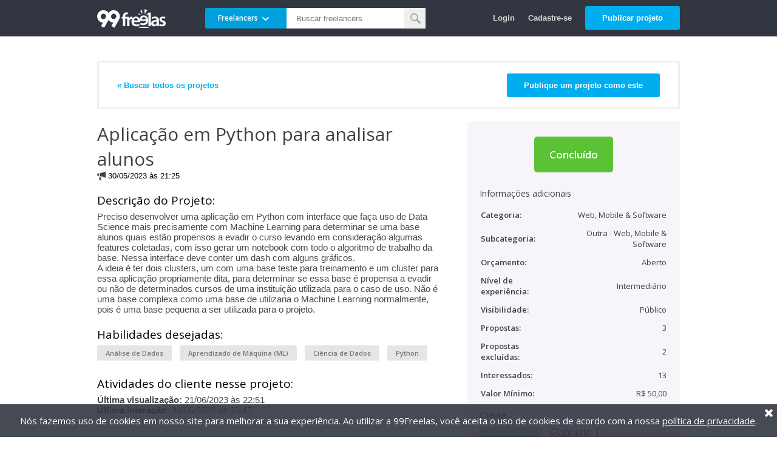

--- FILE ---
content_type: text/html;charset=UTF-8
request_url: https://www.99freelas.com.br/project/aplicacao-em-python-para-analisar-alunos-440609
body_size: 10874
content:































































<!DOCTYPE html>
<html lang="pt-BR" class="page-simple">
<head>
	<meta charset="UTF-8">
<meta name="version" content="2.9.54">
<meta http-equiv="X-UA-Compatible" content="IE=edge">
<meta name="viewport" content="width=device-width, initial-scale=1">

<head><link rel="apple-touch-icon" sizes="180x180" href="https://d1fuainj13qzhu.cloudfront.net/2.9.54/images/main-icons/apple-touch-icon.png">
<link rel="icon" type="image/png" sizes="16x16" href="https://d1fuainj13qzhu.cloudfront.net/2.9.54/images/main-icons/favicon-16x16.png">
<link rel="icon" type="image/png" sizes="32x32" href="https://d1fuainj13qzhu.cloudfront.net/2.9.54/images/main-icons/favicon-32x32.png">

<link rel="manifest" href="/site.webmanifest">
<link rel="mask-icon" href="https://d1fuainj13qzhu.cloudfront.net/2.9.54/images/main-icons/safari-pinned-tab.svg" color="#5bbad5">
<meta name="msapplication-TileColor" content="#00adef">
<meta name="theme-color" content="#ffffff"></head>

	<title>Aplica&ccedil;&atilde;o em Python para analisar alunos | Projeto | 99Freelas</title>

	

	<meta name="description" content="Preciso desenvolver uma aplica&ccedil;&atilde;o em Python com interface que fa&ccedil;a uso de Data Science mais precisamente com Machine Learning para deter...">

	<meta property="fb:admins" content="573589891"/>
	<meta property="fb:app_id" content="374289285940862"/>
    <meta property="og:title" content="Aplica&ccedil;&atilde;o em Python para analisar alunos | 99Freelas" />
    <meta property="og:type" content="website" />
    <meta property="og:site_name" content="99Freelas" />
    <meta property="og:description" content="Preciso desenvolver uma aplica&ccedil;&atilde;o em Python com interface que fa&ccedil;a uso de Data Science mais precisamente com Machine Learning para determinar se uma base alunos quais est&atilde;o propensos a evadir o curso levando em considera&ccedil;&atilde;o algumas features coletadas, com isso gerar um notebook com todo o algoritmo de trabalho da base. Nessa interface deve conter um dash com alguns gr&aacute;ficos.<br/>A ideia &eacute; ter dois clusters, um com uma base teste para treinamento e um cluster para essa aplica&ccedil;&atilde;o propriamente dita, para determinar se essa base &eacute; propensa a evadir ou n&atilde;o de determinados cursos de uma institui&ccedil;&atilde;o utilizada para o caso de uso. N&atilde;o &eacute; uma base complexa como uma base de utilizaria o Machine Learning normalmente, pois &eacute; uma base pequena a ser utilizada para o projeto." />
    <meta property="og:image" content="/images/fb-article.jpg" />
    <meta property="og:url" content="https://www.99freelas.com.br/project/aplicacao-em-python-para-analisar-alunos-440609" />

    <meta name="twitter:card" content="summary">
	<meta name="twitter:site" content="@99freelas">
	<meta name="twitter:title" content="Aplica&ccedil;&atilde;o em Python para analisar alunos">
	<meta name="twitter:description" content="Preciso desenvolver uma aplica&ccedil;&atilde;o em Python com interface que fa&ccedil;a uso de Data Science mais precisamente com Machine Learning para determinar se uma base alunos quais est&atild...">
	<meta name="twitter:creator" content="@99freelas">
	<meta name="twitter:image:src" content="/images/fb-article.jpg">
	<meta name="twitter:domain" content="https://www.99freelas.com.br/project/aplicacao-em-python-para-analisar-alunos-440609">

	<link rel="canonical" href="https://www.99freelas.com.br/project/aplicacao-em-python-para-analisar-alunos-440609" />

	<!-- CSS -->
	


<link href='//fonts.googleapis.com/css?family=Open+Sans:400,600,700,800,300' rel='stylesheet' type='text/css'>
<link rel="stylesheet" href="https://d1fuainj13qzhu.cloudfront.net/2.9.54/css/main.css">
<link rel="stylesheet" href="https://d1fuainj13qzhu.cloudfront.net/2.9.54/css/modules/page-simple.css">
<link rel="stylesheet" href="https://d1fuainj13qzhu.cloudfront.net/2.9.54/css/modules/modal.css">
<link rel="stylesheet" href="https://d1fuainj13qzhu.cloudfront.net/2.9.54/css/modules/faq-box.css">




<link rel="stylesheet" href="https://d1fuainj13qzhu.cloudfront.net/2.9.54/css/modules/search-box.css">
<link rel="stylesheet" href="https://d1fuainj13qzhu.cloudfront.net/2.9.54/css/modules/search-popup.css">




	<link rel="stylesheet" href="https://d1fuainj13qzhu.cloudfront.net/2.9.54/css/plugins/fancybox/jquery.fancybox.css">
	<link rel="stylesheet" href="https://d1fuainj13qzhu.cloudfront.net/2.9.54/css/modules/box-item.css">

	<!-- CSS Específico -->
	<link rel="stylesheet" href="https://d1fuainj13qzhu.cloudfront.net/2.9.54/css/pieces/project/project-view-container.css">
	<link rel="stylesheet" href="https://d1fuainj13qzhu.cloudfront.net/2.9.54/css/pages/project-view.css">
</head>
<body>
	<div class="page-simple-wrapper">
		
			
			
				

<header class="header">
	<div class="header-inner">
		<div class="logo-container">
			<a href="/">
				<span class="logo"></span>
			</a>
		</div>

		<span class="link search-button-mobile btn-open-search-popup" href="#"><span class="icon-search-white"></span>Pesquisar</span>

		<div class="search-projetos-freelancers search-box">
			<form action="/search" method="get">
				<span class="dropdown">
					<span class="search-active">
						<span class="name">Freelancers</span>
						<span class="icon-arrow-bottom"></span>
					</span>
					<span class="search-hide" data-key="projetos">Projetos</span>
					<span class="search-hide" data-key="freelancers">Freelancers</span>
				</span>

				<input name="search-for" type="hidden" value="freelancers">
				<input type="search" placeholder="Buscar freelancers">

				<button type="submit"><span class="icon-search generic"></span></button>
			</form>
		</div>

		<div class="user-links">
			<a class="link link-clean hide-on-mobile show-on-mobile btn-open-search-popup" href="#">Pesquisar</a>
			<a class="link link-clean " href="/login">Login</a>
			<a class="link link-clean" href="/register">Cadastre-se</a>
			<a class="btn btn-medium btn-blue hide-on-mobile" href="/project/new">Publicar projeto</a>
		</div>
	</div>
</header>
			
		

		<div class="page-simple-content">
			<div class="box-project-view">
				
				
				
				

				

				
					
					
				

				<div class="box-project-view-info">
					<input class="info-permite-varios-freelancers" type="hidden" value="true">
					<input type="hidden" class="info-taxa-cents" value="" >
				</div>

			  	<div class="box-page-header box-project-view-header show">
		  			<a class="link link-blue simple-link link-go-back header-item " href="/projects">« Voltar aos resultados da pesquisa</a>

		  			<a class="link link-blue simple-link link-search-projects header-item show" href="/projects?p=f">« Buscar todos os projetos</a>

		  			<a class="btn btn-medium btn-blue header-item show" href="/project/new?rf=440609">Publique um projeto como este</a>
			  	</div>

			  	

			  	

			  	

			  	

				

			  	

			  	

			  	

				<div class="box-project-view-top">
					





















	







































<div class="box-project-view-container">
	<!-- Informações Principais (Esquerda) -->
	
		
		
			<div class="box-project-view-principal">
		
	
		
			<h1 class="box-project-view-container-title">
				<span class="nomeProjeto">Aplica&ccedil;&atilde;o em Python para analisar alunos</span>

				
			</h1>
		

		

		
			
				<span class="data-hora icon-published" title="Data da publicação">30/05/2023 às 21:25
</span>
			

			
		

		

		

		

		<!-- Descrição do Projeto -->
		<div class="container">
			<h1>Descrição do Projeto:</h1>
			<div class="item-text project-description formatted-text" data-content="Preciso desenvolver uma aplica&ccedil;&atilde;o em Python com interface que fa&ccedil;a uso de Data Science mais precisamente com Machine Learning para determinar se uma base alunos quais est&atilde;o propensos a evadir o curso levando em considera&ccedil;&atilde;o algumas features coletadas, com isso gerar um notebook com todo o algoritmo de trabalho da base. Nessa interface deve conter um dash com alguns gr&aacute;ficos.<br/>A ideia &eacute; ter dois clusters, um com uma base teste para treinamento e um cluster para essa aplica&ccedil;&atilde;o propriamente dita, para determinar se essa base &eacute; propensa a evadir ou n&atilde;o de determinados cursos de uma institui&ccedil;&atilde;o utilizada para o caso de uso. N&atilde;o &eacute; uma base complexa como uma base de utilizaria o Machine Learning normalmente, pois &eacute; uma base pequena a ser utilizada para o projeto.">
				Preciso desenvolver uma aplica&ccedil;&atilde;o em Python com interface que fa&ccedil;a uso de Data Science mais precisamente com Machine Learning para determinar se uma base alunos quais est&atilde;o propensos a evadir o curso levando em considera&ccedil;&atilde;o algumas features coletadas, com isso gerar um notebook com todo o algoritmo de trabalho da base. Nessa interface deve conter um dash com alguns gr&aacute;ficos.<br/>A ideia &eacute; ter dois clusters, um com uma base teste para treinamento e um cluster para essa aplica&ccedil;&atilde;o propriamente dita, para determinar se essa base &eacute; propensa a evadir ou n&atilde;o de determinados cursos de uma institui&ccedil;&atilde;o utilizada para o caso de uso. N&atilde;o &eacute; uma base complexa como uma base de utilizaria o Machine Learning normalmente, pois &eacute; uma base pequena a ser utilizada para o projeto.
			</div>
		</div>

		<!-- Habilidades requeridas -->
		
			<div class="container container-habilidades">
				<h1>Habilidades desejadas:</h1>
				<p class="item-text">
					
						<a class="habilidade tag-info">Análise de Dados</a>
					
						<a class="habilidade tag-info">Aprendizado de Máquina (ML)</a>
					
						<a class="habilidade tag-info">Ciência de Dados</a>
					
						<a class="habilidade tag-info">Python</a>
					
				</p>
			</div>
		

		<!-- Arquivos -->
		

		<!-- Atividades do cliente -->
		
			<div class="container container-atividades-cliente">
				<h1>Atividades do cliente nesse projeto:</h1>

				
					<p class="item-text"><b>Última visualização:</b> 21/06/2023 às 22:51
</p>
				

				
					<p class="item-text"><b>Última interação:</b> 31/05/2023 às 23:47
</p>
				
			</div>
		

		

		
	</div> <!-- box-project-view-principal -->

	<!-- Informações Adicionais (Direita) -->
	<div class="box-project-view-info">
		
			

			

			
				

				

				

				
					<button class="btn status-4">Concluído</button>
				

				

				

				

				

				

				

				

				
			
		

		<!-- Informações sobre o Projeto -->
		<div class="info-adicionais">
			<h2>Informações adicionais</h2>

			<table>
				<tr>
					<th>Categoria:</th>
					<td>Web, Mobile & Software</td>
				</tr>
				
					<tr>
						<th>Subcategoria:</th>
						<td>Outra - Web, Mobile & Software</td>
					</tr>
				
				<tr>
					<th>Orçamento:</th>
					<td>Aberto</td>
				</tr>
				<tr>
					<th>Nível de experiência:</th>
					<td>Intermediário</td>
				</tr>
				<tr>
					<th>Visibilidade:</th>
					
						<td>Público</td>
					
					
				</tr>
				<tr>
					<th>Propostas:</th>
					<td>3</td>
				</tr>

				
					<tr>
						<th>Propostas excluídas:</th>
						<td>2</td>
					</tr>
				

				<tr>
					<th>Interessados:</th>
					<td>13</td>
				</tr>
				
				
					
						<tr>
							<th>Valor Mínimo:</th>
							<td class="valor-minimo">R$ 50,00</td>
						</tr>
					
				
				
			</table>
		</div>

		<!-- Informações do Cliente -->
		
			<div class="info-usuario cliente">
				<h2>Cliente</h2>

				<div class="info-usuario-imagem">
					























	
	
        
            
            
                
            
        
	



    


<img src="https://d1fuainj13qzhu.cloudfront.net/2.9.54/images/default.jpg" data-placeholder="https://d1fuainj13qzhu.cloudfront.net/2.9.54/images/default.jpg" alt="" title="" class="nnf-with-placeholder ">
				</div>

				<div class="info-usuario-dados">
					<div class="info-usuario-nome">
						<a href="/user/gabrielle-tuao"><span class="name">Gabrielle T</span></a>

						
					</div>

					<span class="avaliacoes-star" data-pessoa="1544843" data-score="4.75"></span>
				</div>
			</div>
		

		<!-- Informações do Freelancer escolhido, caso haja. -->
		
			<div class="info-usuario freelancer">
				<h2>Freelancer vencedor</h2>

				<div class="info-usuario-imagem">
					























	
	
        
            
            
                
            
        
	




<img src="https://d2tfco5ldvlr4r.cloudfront.net/profile/210x210/baudovalentim.jpg?m=1" data-placeholder="https://d1fuainj13qzhu.cloudfront.net/2.9.54/images/default.jpg" alt="" title="" class="nnf-with-placeholder ">
				</div>

				<div class="info-usuario-dados">
					<div class="info-usuario-nome">
						

						
							<img class="premium-user" src="https://d1fuainj13qzhu.cloudfront.net/2.9.54/images/premium_user.png" alt="Freelancer Pro" title="Freelancer Pro">
						

						<a href="/user/baudovalentim"><span class="name">Fabio V.</span></a>

						
							<img class="icon-identity" src="https://d1fuainj13qzhu.cloudfront.net/2.9.54/images/verified.png" title="Identidade Verificada"/>
						
					</div>
					<span class="avaliacoes-star" data-pessoa="262861" data-score="4.58"></span>
				</div>
			</div>
		

		<!-- Gerenciamento do projeto -->
		
			
		
	</div> <!-- Informações Adicionais (Direita) -->
</div>
				</div>

			    <!-- PROPOSTAS -->
				<div id="propostas-projeto" class="box-item box-item-propostas">
					<div class="box-item-header">
						<span class="header-title">
							Propostas (1)
						</span>
						<span class="header-options">
							<span class="icon icon-arrow down"></span>
						</span>
					</div>

					<div class="box-item-content">
						<div class="filter-box">
							<select class="select-medium select-status">
								<option value="0">Todas</option>
								<option value="1">Aceita</option>
								<option value="2">Rejeitadas</option>
								<option value="3">Aguardando avaliação</option>
							</select>
						</div>

						<ul class="proposal-list reload-list">
							

							

							
								
								
								
								
								

								
									
								

								
									
										
									
									
								

								<li class="box-item-child proposal-item accepted-proposal ">
									

									<div class="proposal-header with-flag">
										<div class="info-usuario">
								            <div class="info-usuario-imagem">
												























	
	
        
            
                
            
            
        
	




<img src="https://d2tfco5ldvlr4r.cloudfront.net/profile/66x66/baudovalentim.jpg?m=1" data-placeholder="https://d1fuainj13qzhu.cloudfront.net/2.9.54/images/default.jpg" alt="" title="" class="nnf-with-placeholder ">
								            </div>

								            <div class="info-usuario-dados">
								        		<input class="freelancer-nickname" type="hidden" value="baudovalentim">

								            	

								            	
								            		<img class="premium-user" src="https://d1fuainj13qzhu.cloudfront.net/2.9.54/images/premium_user.png" alt="Freelancer Pro" title="Freelancer Pro">
								            	

								            	<a href="/user/baudovalentim">
								            		<span class="info-usuario-text name">Fabio V.</span>
								            	</a>

												
													<img class="icon-identity" src="https://d1fuainj13qzhu.cloudfront.net/2.9.54/images/verified.png" title="Identidade Verificada"/>
												

								            	

												
												

												

								            	<span class="avaliacoes-star" data-pessoa="262861" data-score="4.58"></span>
								            </div>
								        </div>

								        <div class="proposal-header-options">
								        	
								        	
								        	
								        	
								        	

									        

									        

								        	
									        	
									        		
									        	
									        	
									        	
								        	

								        	<span class="status-proposta novo " title="É um novo membro (Menos de 30 dias)">Freelancer novo</span>
								        	<span class="status-proposta destacada " title="Esta proposta foi promovida pelo freelancer">Promovida</span>
								        	<span class="status-proposta aceita show">Aceita</span>

								        	
									        	
									        	
													<span class="status-proposta aceita-em-projeto-filho ">Aceita</span>
									        	
								        	

								        	<span class="status-proposta rejeitada ">Rejeitada</span>

								        	
								        </div>
									</div>

									<p class="proposal-info">
										

										

										

										Submetido: <b class="datetime" cp-datetime="1685547732000"></b> |

										
											
											
												Oferta: <b>Privado</b> |

												

												Duração estimada: <b>Privado</b>
											
										

										
									</p>

									
								</li>
							
						</ul>

						

						

						
						<p class="empty-message ">Nenhuma proposta foi encontrada.</p>

						<div class="icon-loading">
							<img src="https://d1fuainj13qzhu.cloudfront.net/2.9.54/images/loading.gif" alt="Carregando...">
						</div>
					</div>
				</div>

				
					<!-- PROJETOS SEMELHANTES -->
					<div class="box-item box-item-projetos-semelhantes">
						<div class="box-item-header">
							<span class="header-title">Projetos semelhantes no 99Freelas</span>
							<span class="header-options">
								<span class="icon icon-arrow down"></span>
							</span>
						</div>

						<div class="box-item-content">
							
								
								
								

								<p>
									<a class="link link-blue" href="/project/robo-automatico-e-grupo-de-sinais-no-telegram-para-bac-bo-721927">Rob&ocirc; autom&aacute;tico e grupo de sinais no Telegram para Bac Bo</a>
									- Ol&aacute;,  Estou procurando desenvolvedor (tamb&eacute;m sou desenvolvedor, ent&atilde;o avaliarei o c&oacute;digo) para criar um projeto envolvendo duas principais fun&ccedil;&otilde;es:  1 - Ro...
								</p>
							
								
								
								

								<p>
									<a class="link link-blue" href="/project/automacao-no-make-clickup-google-sheets-e-olist-tiny-721898">Automa&ccedil;&atilde;o no Make: ClickUp / Google Sheets e Olist (Tiny)</a>
									- Procuro profissional que consiga auxiliar em um cen&aacute;rio no Make para integrar ClickUp, Google Sheets e Olist (Tiny) e conseguir criar/atualizar um pedido de venda com m&uacute;ltiplos itens ...
								</p>
							
								
								
								

								<p>
									<a class="link link-blue" href="/project/sistema-de-arbitragem-cripto-python-flask-721871">Sistema de arbitragem cripto - Python / Flask</a>
									- Procuro programador com experi&ecirc;ncia em Python e Flask para adicionar novas corretoras e implementar funcionalidades em um sistema de arbitragem cripto j&aacute; existente. O sistema exibe sin...
								</p>
							
								
								
								

								<p>
									<a class="link link-blue" href="/project/bot-de-discord-com-perfil-estilo-one-piece-721864">Bot de Discord com perfil estilo One Piece</a>
									- Eu quero um bot com a funcionalidade de perfil com alguns comandos:  A funcionalidade &eacute; criar um perfil em formato de cartaz de &quot;procurado&quot;, no estilo One Piece, e os comandos disp...
								</p>
							
								
								
								

								<p>
									<a class="link link-blue" href="/project/leitura-automatica-de-pdfs-do-relatorio-do-simples-nacional-721771">Leitura autom&aacute;tica de PDFs do Relat&oacute;rio do Simples Nacional</a>
									- Estou buscando um profissional com experi&ecirc;ncia em automa&ccedil;&atilde;o, leitura de PDFs e integra&ccedil;&atilde;o com Google Sheets para desenvolver um rob&ocirc; capaz de:  1 - Ler autom...
								</p>
							
						</div>
					</div>
				
			</div>

			

			
		</div>

		

<footer class="footer footer-simples">
	<p>@2014-2026 99Freelas. Todos os direitos reservados.</p>
	<p class="footer-links">
		<a class="simple-link" href="/termos">Termos de uso</a>
		|
		<a class="simple-link" href="/privacidade">Política de privacidade</a>
	</p>
</footer>
	</div>

	<div class="container-include">
		



<div class="dark-background"></div>

<div class="fullscreen-loading-outer">
	<div class="fullscreen-loading fixed">
		<img src="https://d1fuainj13qzhu.cloudfront.net/2.9.54/images/loading-circles.gif" alt="Carregando...">
		<p>Carregando...</p>
	</div>
</div>



<div class="search-projetos-freelancers search-popup">
	<div class="search-popup-inner">
		<span class="btn-close icon-close"></span>

		<h2>Pesquisar</h2>

		<div class="search-choice">
			<div class="search-choice-item" data-key="freelancers">FREELANCERS</div>
			<div class="search-choice-item" data-key="projetos">PROJETOS</div>
		</div>

		<form class="input-button-group" action="/search" method="get">
			<input type="hidden" name="search-for" value="freelancers">
			<input type="search" placeholder="Buscar freelancers">
			<button type="submit"><span class="icon-search generic"></span></button>
		</form>
	</div>
</div>

<div class="general-msg-box with-action box-cookie specific">
	<span class="close"></span>
    <div class="content infinite-time">
        Nós fazemos uso de cookies em nosso site para melhorar a sua experiência. Ao utilizar a 99Freelas, você aceita o uso de cookies de acordo com a nossa <a href="/privacidade">política de privacidade</a>.
    </div>
</div>

<div class="general-msg-box success specific">
	<span class="close"></span>
	
		




	
</div>

<div class="general-msg-box error specific">
	<span class="close"></span>
	
		




	
</div>

<div class="general-msg-box error default">
	<span class="close"></span>
	<div class="content infinite-time">

		<span class="default-msg">
			Ocorreu um erro inesperado. Caso o erro persista, entre em contato conosco através do e-mail <a href="mailto:suporte@99freelas.com.br">suporte@99freelas.com.br</a>.
		</span>
	</div>
</div>



<div class="preferencias-info-container">
	
</div>


		





<div class="modal modal-confirmacao">
	<div class="modal-inner">
		<div class="modal-header">
			<span class="modal-title">
				
			</span>

			<a class="modal-exit">
				<span class="icon-modal-exit"></span>
			</a>
		</div>

		<div class="modal-content">
			<p class="modal-info paragraph">
				
			</p>
		</div>

		<div class="modal-footer">
			<div class="modal-btn-group">
				
					<a class="btn-acao btn btn-medium btn-blue">Sim</a>
				
				
				<a class="link modal-exit">Cancelar</a>
			</div>
		</div>
	</div>
</div>

		

		
















<div class="modal modal-cancelamento">
	<div class="modal-inner">
		<div class="modal-header">
			<span class="modal-title">
				<span class="cancel-info-title">Cancelar o Projeto</span>
				<span class="dispute-info-title">Iniciar disputa relativa ao Projeto</span>
				<span class="project-name"></span>
				<span class="project-title-moderator">(Moderador)</span>
			</span>

			<a class="modal-exit">
				<span class="icon-modal-exit"></span>
			</a>
		</div>

		<div class="modal-content">
			

			

			

			<div class="general-error-msg">
				Por favor, complete os dados obrigatórios.
			</div>

			<div class="select-container external-container first-container">
				<div class="label-container">
					<label for="motivo-cancelamento" class="label">Motivo</label>
				</div>
				<select id="motivo-cancelamento" class="select-medium big-width motivo-cancelamento">
					<option value="" selected>Selecione um motivo...</option>

					

					
				</select>
				<label id="motivo-cancelamento-error-msg" class="input-error-msg" for="motivo-cancelamento"><span class="icon-warning"></span><span class="error-msg"></span></label>
			</div>

			<div class="modal-info paragraph descricao-motivo-container"></div>

			<div class="textarea-container external-container">
				<div class="label-container">
					<label for="comentario-cancelamento" class="label">Comentário <span class="without-bold">(Opcional)</span></label>
				</div>
				<textarea id="comentario-cancelamento" class="textarea-large" maxlength="500"></textarea>
				<span class="input-count" for="comentario-cancelamento"></span>
				<label id="comentario-cancelamento-error-msg" class="input-error-msg" for="comentario-cancelamento"><span class="icon-warning"></span><span class="error-msg"></span></label>
			</div>

			

			<div class="checkbox-container container mini main-space space-top dispute-option">
				<label class="main-label" for="option-agree-dispute">
					<input id="option-agree-dispute" class="option-agree-dispute checkbox" type="checkbox">
					<span class="checkbox-label">Aceito que todas as decisões da moderação são consideradas finais e não podem ser apeladas.</span>
				</label>
				<label id="option-agree-dispute-error-msg" class="input-error-msg" for="option-agree-dispute"><span class="icon-warning"></span><span class="error-msg"></span></label>
			</div>

			
		</div>

		<div class="modal-footer">
			<div class="modal-btn-group">
				<a id="btn-cancelar-projeto" class="btn btn-medium btn-blue">Confirmar</a>
				<a class="link modal-exit">Cancelar</a>
			</div>
		</div>
	</div>
</div>

		




<div class="modal modal-rejeicao-proposta">
	<div class="modal-inner">
		<div class="modal-header">
			<span class="modal-title">
				Rejeitar Proposta
			</span>

			<a class="modal-exit">
				<span class="icon-modal-exit"></span>
			</a>
		</div>

		<div class="modal-content">
			<div class="general-error-msg">
				Por favor, complete os dados obrigatórios.
			</div>

			<p class="paragraph">
				O freelancer <b class="freelancer-name"></b> será avisado e a proposta do projeto <b class="project-name"></b> será marcada como <b>rejeitada</b>.
			</p>

			<input class="motivo-padrao" type="hidden" value=""/>

			

			<div class="textarea-container external-container">
				<div class="label-container">
					<label for="comentario-rejeicao-proposta" class="label">Comentário</label>
				</div>
				<textarea id="comentario-rejeicao-proposta" class="textarea-large" maxlength="400"></textarea>
				<span class="input-count" for="comentario-rejeicao-proposta"></span>
				<label id="comentario-rejeicao-proposta-error-msg" class="input-error-msg" for="comentario-rejeicao-proposta"><span class="icon-warning"></span><span class="error-msg"></span></label>
			</div>
		</div>

		<div class="modal-footer">
			<div class="modal-btn-group">
				<a id="btn-rejeitar-proposta" class="btn btn-medium btn-blue">Confirmar</a>
				<a class="link modal-exit">Cancelar</a>
			</div>
		</div>
	</div>
</div>

		





<div class="box-modal-denuncia">
	
		

		<div class="modal modal-denuncia-1">
			<div class="modal-inner">
				<div class="modal-header">
					<span class="modal-title" data-default="Denunciar Projeto"></span>

					<a class="modal-exit">
						<span class="icon-modal-exit"></span>
					</a>
				</div>

				<div class="modal-content">
					<div class="general-error-msg">
						Por favor, complete os dados obrigatórios.
					</div>

					<div class="select-container external-container first-container">
						<div class="label-container">
							<label for="motivo-denuncia-1" class="label">Motivo</label>
						</div>

						<select id="motivo-denuncia-1" class="motivo-denuncia select-medium big-width">
							<option value="" selected>Selecione um motivo...</option>

							
								
									<option class="generic-option" value="8">
										Conteúdo Impróprio
									</option>
								
							
								
									<option class="generic-option" value="3">
										Conteúdo Ofensivo
									</option>
								
							
								
									<option class="generic-option" value="7">
										Freelancer pedindo Trabalho
									</option>
								
							
								
									<option class="generic-option" value="5">
										Spam
									</option>
								
							
								
									<option class="generic-option" value="1">
										Outro Motivo
									</option>
								
							
						</select>

						<label id="motivo-denuncia-1-error-msg" class="input-error-msg" for="motivo-denuncia-1"><span class="icon-warning"></span><span class="error-msg"></span></label>
					</div>

					<div class="textarea-container external-container">
						<div class="label-container">
							<label for="comentario-denuncia-1" class="label">Comentário</label>
						</div>
						<textarea id="comentario-denuncia-1" class="comentario-denuncia textarea-large" maxlength="600"></textarea>
						<span class="input-count" for="comentario-denuncia-1"></span>
						<label id="comentario-denuncia-1-error-msg" class="input-error-msg" for="comentario-denuncia-1"><span class="icon-warning"></span><span class="error-msg"></span></label>
					</div>

					<p class="modal-info paragraph with-link">
						* Caso você precise de atendimento, por favor, envie uma mensagem para
						<a href="mailto:suporte@99freelas.com.br">suporte@99freelas.com.br</a>.
					</p>
				</div>

				<div class="modal-footer">
					<div class="modal-btn-group">
						<a id="btn-denunciar-1" class="btn-denunciar btn btn-medium btn-blue">Confirmar</a>
						<a class="link modal-exit">Cancelar</a>
					</div>
				</div>
			</div>
		</div>
	
</div>

		











<div class="modal  modal-padrao-suspeito-mensagem">
	<div class="modal-inner">
		<div class="modal-header header-alert">
			<span class="modal-title">
				<span class="continue">Lembrete dos termos de uso</span>
				<span class="blocked">Atenção</span>
			</span>

			<a class="modal-exit">
				<span class="icon-modal-exit"></span>
			</a>
		</div>

		<div class="modal-content">
			<div class="general-error-msg continue">
				Por favor, complete os dados obrigatórios.
			</div>

			<div class="paragraph continue">
				Detectamos que podem existir <b>dados não permitidos na sua mensagem</b>.
			</div>

			<div class="paragraph blocked">
				Detectamos que <b>existem dados não permitidos na sua mensagem</b>.
			</div>

			

			

			<div class="paragraph blocked">
				Caso você entenda que nós erramos e que não tenha infringido nenhuma regra da plataforma, basta enviar uma mensagem para o nosso suporte (<a class="link link-blue" href="mailto:suporte@99freelas.com.br">suporte@99freelas.com.br</a>) nos informando sobre o problema.
			</div>

			<div class="checkbox-container container mini main-space space-top continue">
				<label class="main-label" for="confirmar-padrao-suspeito-mensagem">
					<input id="confirmar-padrao-suspeito-mensagem" class="confirmar-padrao-suspeito-mensagem confirm-action" type="checkbox">
					<span>Eu entendi os termos de uso da 99Freelas e estou ciente das sanções caso eu descumpra as regras.</span>
				</label>
				<label id="confirmar-padrao-suspeito-mensagem-error-msg" class="input-error-msg" for="confirmar-padrao-suspeito-mensagem"><span class="icon-warning"></span><span class="error-msg"></span></label>
			</div>
		</div>

		<div class="modal-footer">
			<div class="modal-btn-group">
				<a class="btn btn-medium btn-blue modal-exit blocked">Editar texto</a>
				<a class="btn-acao btn btn-medium btn-blue continue">Continuar</a>
				<a class="link modal-exit continue">Cancelar</a>
			</div>
		</div>
	</div>
</div>


		
			


<div class="modal selecionar-freelancer-box">
	<div class="modal-inner">
		<div class="modal-header">
			<span class="modal-title">Aceitar proposta de <span class="freelancer-name"></span></span>

			<a class="modal-exit">
				<span class="icon-modal-exit"></span>
			</a>
		</div>

		<div class="modal-content">
			<div class="general-error-msg"></div>

			<div class="paragraph">
				Após aceitar a proposta, você deverá efetuar o pagamento de garantia no valor da proposta. Esse valor ficará com a 99Freelas e somente será liberado para o freelancer após o trabalho ser concluído e aprovado por você.
			</div>

			<div class="paragraph">
				* Não faça pagamentos fora da plataforma ou diretamente para o freelancer, pois dessa forma você estará quebrando as regras da plataforma e não estará protegido pela nossa garantia.
			</div>

			<div class="paragraph title division">
				Além do(a) <span class="freelancer-name"></span>, você planeja contratar mais profissionais para este projeto?
			</div>

			<div class="modal-radio radio-group-container">
				<div class="radio-container radio-container-freelancer-single">
					<input id="radio-select-freelancer-single" class="radio-select-freelancer-single" type="radio" name="radio-select-freelancer">
					<div class="radio-text-container">
						<label for="radio-select-freelancer-single">Não, vou contratar apenas o(a) <span class="freelancer-name"></span>.</label>
						<p>Ao aceitar a proposta do(a) <span class="freelancer-name"></span>, as outras propostas serão rejeitadas automaticamente e o seu projeto ficará fechado para novas propostas.</p>
					</div>
				</div>

				<div class="radio-container radio-container-freelancer-multiple">
					<input id="radio-select-freelancer-multiple" class="radio-select-freelancer-multiple" type="radio" name="radio-select-freelancer">
					<div class="radio-text-container">
						<label for="radio-select-freelancer-multiple">Sim, eu planejo contratar mais freelancers para este projeto.</label>
						<p>Um novo projeto privado será aberto automaticamente para você trabalhar com o(a) <span class="freelancer-name"></span> e este projeto continuará aberto para receber novas propostas.</p>
					</div>
				</div>
			</div>
		</div>

		<div class="modal-footer">
			<div class="modal-btn-group">
				<a class="btn-acao btn btn-medium btn-blue">Confirmar</a>
				<a class="link modal-exit">Cancelar</a>
			</div>
		</div>
	</div>
</div>

		

		





<div class="modal modal-no-invite-points">
	<div class="modal-inner">
		<div class="modal-header">
			<span class="modal-title">
				Nenhum ponto restante
			</span>

			<a class="modal-exit">
				<span class="icon-modal-exit"></span>
			</a>
		</div>

		<div class="modal-content">
			<p class="modal-info paragraph">
				
			</p>
		</div>

		<div class="modal-footer">
			<div class="modal-btn-group">
				
				
					
					<a class="btn-acao btn btn-medium btn-blue" href="/freelancer-premium">Ver plano</a>
				
				<a class="link modal-exit">Cancelar</a>
			</div>
		</div>
	</div>
</div>

		

		<div class="modal modal-fechamento">
			<div class="modal-inner">
				<div class="modal-header">
					<span class="modal-title">
						Fechar o Projeto <span class="project-name"></span>
					</span>

					<a class="modal-exit">
						<span class="icon-modal-exit"></span>
					</a>
				</div>

				<div class="modal-content">
					<div class="paragraph">
						Ao fechar o projeto, você pausará o recebimento de novas propostas. Aproveite esse tempo para analisar as propostas já recebidas.
					</div>

					<div class="paragraph">
						O seu projeto poderá ser reaberto caso o tempo restante para o envio de propostas ainda não tiver expirado. Após ter expirado, você só poderá reabrir o projeto mediante pagamento de taxa.
					</div>

					<div class="paragraph">
						* Se você deseja cancelar este projeto, por favor, utilize a opção "Cancelar".
					</div>

					<div class="general-error-msg">
						Por favor, complete os dados obrigatórios.
					</div>

					<div class="select-container external-container first-container">
						<div class="label-container">
							<label for="motivo-fechamento" class="label">Motivo</label>
						</div>
						<select id="motivo-fechamento" class="motivo-fechamento select-medium big-width">
							<option value="" selected>Selecione um motivo...</option>

							
						</select>
						<label id="motivo-fechamento-error-msg" class="input-error-msg" for="motivo-fechamento"><span class="icon-warning"></span><span class="error-msg"></span></label>
					</div>

					<div class="textarea-container external-container">
						<div class="label-container">
							<label for="comentario-fechamento" class="label">Comentário</label>
						</div>
						<textarea id="comentario-fechamento" class="comentario-fechamento textarea-large" maxlength="400"></textarea>
						<span class="input-count" for="comentario-fechamento"></span>
						<label id="comentario-fechamento-error-msg" class="input-error-msg" for="comentario-fechamento"><span class="icon-warning"></span><span class="error-msg"></span></label>
					</div>
				</div>

				<div class="modal-footer">
					<div class="modal-btn-group">
						<a class="btn-acao btn btn-medium btn-blue">Confirmar</a>
						<a class="link modal-exit">Cancelar</a>
					</div>
				</div>
			</div>
		</div>
	</div>

	<div class="container-bottom">
		<!-- JavaScript -->
		


<script src="https://d1fuainj13qzhu.cloudfront.net/2.9.54/js/main.js"></script>















<script nonce="JA0pQzXpK9E4i7W9QrCLZw==">
	(function(){
		var VERSION                = '2.9.54',
			RESOURCES_FULL_CONTEXT = 'https://d1fuainj13qzhu.cloudfront.net',
			RESOURCES_BASE_PATH    = RESOURCES_FULL_CONTEXT + '/' + VERSION,
			PREMIUM                = ('' == 'true'),
			BUSINESS_PLAN          = ('' == 'true'),

			INTEREST_AREAS_FREE = parseInt('5'),
			INTEREST_AREAS_PRO = parseInt('20'),
			INTEREST_AREAS_BUSINESS = parseInt('30'),
			ABILITIES_FREE = parseInt('10'),
			ABILITIES_PRO = parseInt('30'),
			ABILITIES_BUSINESS = parseInt('50'),
			PORTFOLIO_JOBS_FREE = parseInt('3'),
			PORTFOLIO_JOBS_PRO = parseInt('12'),
			PORTFOLIO_JOBS_BUSINESS = parseInt('15'),
			CLIENTS_TO_FOLLOW_FREE = parseInt('0'),
			CLIENTS_TO_FOLLOW_PRO = parseInt('3'),
			CLIENTS_TO_FOLLOW_BUSINESS = parseInt('10'),
			MONTLY_PROMOTED_BIDS_FREE = parseInt('0'),
			MONTLY_PROMOTED_BIDS_PRO = parseInt('2'),
			MONTLY_PROMOTED_BIDS_BUSINESS = parseInt('5'),

			BID_TAX_FREE = parseFloat('20'),
			BID_TAX_PRO = parseFloat('15'),
			BID_TAX_BUSINESS = parseFloat('10'),
			BID_MIN_TAX_VALUE_FREE = parseFloat('5'),
			BID_MIN_TAX_VALUE_PRO = parseFloat('5'),
			BID_MIN_TAX_VALUE_BUSINESS = parseFloat('5'),

			MAX_AREAS_INTERESSE      = BUSINESS_PLAN ? INTEREST_AREAS_BUSINESS :
				(PREMIUM ? INTEREST_AREAS_PRO : INTEREST_AREAS_FREE),
			MAX_HABILIDADES          = BUSINESS_PLAN ? ABILITIES_BUSINESS :
				(PREMIUM ? ABILITIES_PRO : ABILITIES_FREE),
			MAX_PORTFOLIO_JOBS       = BUSINESS_PLAN ? PORTFOLIO_JOBS_BUSINESS :
				(PREMIUM ? PORTFOLIO_JOBS_PRO : PORTFOLIO_JOBS_FREE),
			MAX_CLIENTS_TO_FOLLOW    = BUSINESS_PLAN ? CLIENTS_TO_FOLLOW_BUSINESS :
				(PREMIUM ? CLIENTS_TO_FOLLOW_PRO : CLIENTS_TO_FOLLOW_FREE),
			MAX_MONTLY_PROMOTED_BIDS = BUSINESS_PLAN ? MONTLY_PROMOTED_BIDS_BUSINESS :
				(PREMIUM ? MONTLY_PROMOTED_BIDS_PRO : MONTLY_PROMOTED_BIDS_FREE),
			USER_BID_TAX             = BUSINESS_PLAN ? BID_TAX_BUSINESS :
				(PREMIUM ? BID_TAX_PRO : BID_TAX_FREE),
			USER_BID_MIN_TAX_VALUE   = BUSINESS_PLAN ? BID_MIN_TAX_VALUE_BUSINESS :
				(PREMIUM ? BID_MIN_TAX_VALUE_PRO : BID_MIN_TAX_VALUE_FREE)
		;

		NineNineFreelas.constants.General.VERSION    = VERSION;
		NineNineFreelas.constants.General.DEV_SERVER = ('false' == 'true');

		NineNineFreelas.constants.General.MAX_FILE_SIZE_MB = parseInt('16');

		NineNineFreelas.constants.Usuario.LOGADO       = ('false' == 'true');
		NineNineFreelas.constants.Usuario.ID_PESSOA    = '';
		NineNineFreelas.constants.Usuario.TIPO_USUARIO = parseInt('');
		NineNineFreelas.constants.Usuario.EMAIL        = '';

		NineNineFreelas.constants.Usuario.PREMIUM                  = PREMIUM;
		NineNineFreelas.constants.Usuario.BUSINESS_PLAN            = BUSINESS_PLAN;
		NineNineFreelas.constants.Usuario.MAX_AREAS_INTERESSE      = MAX_AREAS_INTERESSE;
		NineNineFreelas.constants.Usuario.MAX_HABILIDADES          = MAX_HABILIDADES;
		NineNineFreelas.constants.Usuario.MAX_PORTFOLIO_JOBS       = MAX_PORTFOLIO_JOBS;
		NineNineFreelas.constants.Usuario.MAX_CLIENTS_TO_FOLLOW    = MAX_CLIENTS_TO_FOLLOW;
		NineNineFreelas.constants.Usuario.MAX_MONTLY_PROMOTED_BIDS = MAX_MONTLY_PROMOTED_BIDS;
		NineNineFreelas.constants.Usuario.USER_BID_TAX             = USER_BID_TAX;
		NineNineFreelas.constants.Usuario.USER_BID_MIN_TAX_VALUE   = USER_BID_MIN_TAX_VALUE;

		NineNineFreelas.constants.General.JOIN_PROJECT_VALUES            = ('false'            == 'true');
		NineNineFreelas.constants.General.BID_VALUE_TAX_MIN              = ('false'              == 'true');
		NineNineFreelas.constants.General.DISABLE_PROJECTS_MINIMUM_VALUE = ('false' == 'true');
		NineNineFreelas.constants.General.PROFILE_IMAGE_SHOW_DEFAULT     = ('false'     == 'true');

		NineNineFreelas.constants.General.DISABLE_FORMATTED_TEXTS          = ('false' == 'true');
		NineNineFreelas.constants.General.DISABLE_USER_ACTION_CONFIRMATION = ('true' == 'true');

		

		

		NineNineFreelas.constants.Codigos.FACEBOOK_APP_ID         = '374289285940862';
		NineNineFreelas.constants.Codigos.ACCOUNT_KIT_API_VERSION = 'v1.1';
		NineNineFreelas.constants.Codigos.LINKEDIN_APP_ID         = '776c8bug26pxwm';
		NineNineFreelas.constants.Codigos.GOOGLE_APP_ID           = '802835387828-p3jp82l8esaqkhbsmfbdo644uc7306st';
		NineNineFreelas.constants.Codigos.GOOGLE_CLIENT_API_KEY   = 'AIzaSyBq7cmzWOdQyAX4d1YuMJRctYZq0v7Dh3E';

		NineNineFreelas.constants.Codigos.USE_ACCOUNT_KIT                = ('false' === 'true');
		NineNineFreelas.constants.Codigos.USAR_CAPTCHA_REGISTER          = ('true' === 'true');
		NineNineFreelas.constants.Codigos.USAR_CAPTCHA_REDEFINE_PASSWORD = ('true' === 'true');
		NineNineFreelas.constants.Codigos.USAR_CAPTCHA_LOGIN             = ('true' === 'true');
		NineNineFreelas.constants.Codigos.USAR_RECAPTCHA_V2              = ('true' === 'true');
		NineNineFreelas.constants.Codigos.RECAPTCHA_V2_SITE_KEY          = '6LfH7p0UAAAAAO9YWzDl15jVHA9NHfScvWU5iTRO';
		NineNineFreelas.constants.Codigos.USAR_RECAPTCHA_V3              = 'false' === 'true';
		NineNineFreelas.constants.Codigos.RECAPTCHA_V3_SITE_KEY          = '6LfZGmAUAAAAANDRc2Zk9rShOtaZgk-QHilauuSr';

		NineNineFreelas.constants.Codigos.STRIPE_PUBLISHABLE_KEY          = 'pk_live_7ahQoOM4JZuemxQQgynhkuiH00OFYF64fa';

		NineNineFreelas.constants.Urls.contexto                           = 'https://www.99freelas.com.br/';
		NineNineFreelas.constants.Urls.AMAZON_S3_BUCKET_URL               = 'https://99freelas.s3-sa-east-1.amazonaws.com';
		NineNineFreelas.constants.Urls.FILE_S3_BASE_URL                   = 'https://d2tfco5ldvlr4r.cloudfront.net';
		NineNineFreelas.constants.Urls.RESOURCES_FULL_CONTEXT             = RESOURCES_FULL_CONTEXT;
		NineNineFreelas.constants.Urls.RESOURCES_BASE_PATH                = RESOURCES_BASE_PATH;
		NineNineFreelas.constants.Urls.MOIP_V1_JAVASCRIPT_URL             = 'https://www.moip.com.br/transparente/MoipWidget-v2.js';
		NineNineFreelas.constants.Urls.CONTEXT_NOTIFICATION_CLIENT        = 'https://ws.99freelas.com.br:3000';
		NineNineFreelas.constants.Urls['registerClient' + 'facebook']     = 'https://www.facebook.com/dialog/oauth?client_id=374289285940862&scope=email&redirect_uri=https%3A%2F%2Fwww.99freelas.com.br%2Fregister%2Fclient%2Ffacebook';
		NineNineFreelas.constants.Urls['registerFreelancer' + 'facebook'] = 'https://www.facebook.com/dialog/oauth?client_id=374289285940862&scope=email&redirect_uri=https%3A%2F%2Fwww.99freelas.com.br%2Fregister%2Ffreelancer%2Ffacebook';
		NineNineFreelas.constants.Urls['registerClient' + 'linkedin']     = 'https://www.linkedin.com/oauth/v2/authorization?response_type=code&client_id=776c8bug26pxwm&state=DCEeFWf46A53sdfKef424&scope=r_liteprofile%20r_emailaddress&redirect_uri=https%3A%2F%2Fwww.99freelas.com.br%2Fregister%2Fclient%2Flinkedin';
		NineNineFreelas.constants.Urls['registerFreelancer' + 'linkedin'] = 'https://www.linkedin.com/oauth/v2/authorization?response_type=code&client_id=776c8bug26pxwm&state=DCEeFWf46A53sdfKef424&scope=r_liteprofile%20r_emailaddress&redirect_uri=https%3A%2F%2Fwww.99freelas.com.br%2Fregister%2Ffreelancer%2Flinkedin';
		NineNineFreelas.constants.Urls['registerClient' + 'google']     = 'https://accounts.google.com/o/oauth2/v2/auth?response_type=code&client_id=802835387828-p3jp82l8esaqkhbsmfbdo644uc7306st&state=DCEeFWf46A53sdfKef424&scope=profile%20email%20openid&redirect_uri=https%3A%2F%2Fwww.99freelas.com.br%2Fregister%2Fclient%2Fgoogle';
		NineNineFreelas.constants.Urls['registerFreelancer' + 'google'] = 'https://accounts.google.com/o/oauth2/v2/auth?response_type=code&client_id=802835387828-p3jp82l8esaqkhbsmfbdo644uc7306st&state=DCEeFWf46A53sdfKef424&scope=profile%20email%20openid&redirect_uri=https%3A%2F%2Fwww.99freelas.com.br%2Fregister%2Ffreelancer%2Fgoogle';
	})();
</script>









<script nonce="JA0pQzXpK9E4i7W9QrCLZw==">
	(function() {
		

		

		

		

		

		

		

		

		

		

		

		

		
	})();
</script>







<script src="https://d1fuainj13qzhu.cloudfront.net/2.9.54/js/plugins/jquery-1.8.2.min.js"></script>
<script src="https://d1fuainj13qzhu.cloudfront.net/2.9.54/js/plugins/jquery.form.min.js"></script>


	
	
		<script src="https://d1fuainj13qzhu.cloudfront.net/2.9.54/js/plugins/jquery-ui-draggable.min.js"></script>
		<script src="https://d1fuainj13qzhu.cloudfront.net/2.9.54/js/plugins/jquery-ui-1.11.4.custom.effects.min.js"></script>
	


<script src="https://d1fuainj13qzhu.cloudfront.net/2.9.54/js/plugins/jquery.shorten.1.0.js"></script>
<script src="https://d1fuainj13qzhu.cloudfront.net/2.9.54/js/plugins/jquery.mCustomScrollbar.min.js"></script>
<script src="https://d1fuainj13qzhu.cloudfront.net/2.9.54/js/plugins/jquery.mousewheel.min.js"></script>
<script src="https://d1fuainj13qzhu.cloudfront.net/2.9.54/js/plugins/jquery.cp-plugins.js"></script>
<script src="https://d1fuainj13qzhu.cloudfront.net/2.9.54/js/plugins/jquery.expander.min.js"></script>
<script src="https://d1fuainj13qzhu.cloudfront.net/2.9.54/js/plugins/linkify.min.js"></script>
<script src="https://d1fuainj13qzhu.cloudfront.net/2.9.54/js/plugins/linkify-jquery.min.js"></script>
<script src="https://d1fuainj13qzhu.cloudfront.net/2.9.54/js/plugins/EventEmitter.js"></script>

<script nonce="JA0pQzXpK9E4i7W9QrCLZw==">
	$(document).ready(function() {
		if (linkify && linkify.options) {
			linkify.options.defaults.attributes = {
				rel: 'nofollow'
			};

			linkify.options.defaults.target = {
				url: '_blank'
			};
		}
	});
</script>

<script src="https://d1fuainj13qzhu.cloudfront.net/2.9.54/js/utils/ServiceUtils.js"></script>
<script src="https://d1fuainj13qzhu.cloudfront.net/2.9.54/js/utils/ValidationUtils.js"></script>
<script src="https://d1fuainj13qzhu.cloudfront.net/2.9.54/js/utils/MessageUtils.js"></script>
<script src="https://d1fuainj13qzhu.cloudfront.net/2.9.54/js/utils/UrlUtils.js"></script>
<script src="https://d1fuainj13qzhu.cloudfront.net/2.9.54/js/utils/TooltipUtils.js"></script>
<script src="https://d1fuainj13qzhu.cloudfront.net/2.9.54/js/utils/StringUtils.js"></script>
<script src="https://d1fuainj13qzhu.cloudfront.net/2.9.54/js/utils/DateUtils.js"></script>

<script src="https://d1fuainj13qzhu.cloudfront.net/2.9.54/js/modules/Events.js"></script>
<script src="https://d1fuainj13qzhu.cloudfront.net/2.9.54/js/modules/Error.js"></script>
<script src="https://d1fuainj13qzhu.cloudfront.net/2.9.54/js/modules/InputCount.js"></script>
<script src="https://d1fuainj13qzhu.cloudfront.net/2.9.54/js/modules/ConcurrencyMod.js"></script>

<script src="https://d1fuainj13qzhu.cloudfront.net/2.9.54/js/modules/FaqBox.js"></script>




	<script src="https://d1fuainj13qzhu.cloudfront.net/2.9.54/js/modules/Modal.js"></script>
	<script src="https://d1fuainj13qzhu.cloudfront.net/2.9.54/js/modules/SimpleModal.js"></script>



	


<script src="https://d1fuainj13qzhu.cloudfront.net/2.9.54/js/modules/SearchBox.js"></script>
<script src="https://d1fuainj13qzhu.cloudfront.net/2.9.54/js/modules/SearchPopUp.js"></script>


	
	
		<script src="https://d1fuainj13qzhu.cloudfront.net/2.9.54/js/pages/templates/header.js"></script>
	



<script nonce="JA0pQzXpK9E4i7W9QrCLZw==">
	$(document).ready(function() {
		var MessageUtils = NineNineFreelas.prepare(NineNineFreelas.utils.MessageUtils);
		MessageUtils.verifyMessage();

        // Aviso de Cookies
        var itemName = 'use_cookies';
        var valueToUse = 'true';
        var cookieAcceptedStr = localStorage && localStorage.getItem('use_cookies');
        var cookieAccepted = (cookieAcceptedStr || '') === valueToUse;

        if (!cookieAccepted) {
            MessageUtils.exibirMsgWithAction('box-cookie', function() { localStorage.setItem('use_cookies', valueToUse); });
        }

		var UrlUtils = NineNineFreelas.prepare(NineNineFreelas.utils.UrlUtils);
		UrlUtils.fixUrl();
		UrlUtils.handleImagesWithPlaceholder('.nnf-with-placeholder');

		var StringUtils = NineNineFreelas.prepare(NineNineFreelas.utils.StringUtils);
		StringUtils.formatElementsText($('.nnf-document'));
	});
</script>


		<script src="https://d1fuainj13qzhu.cloudfront.net/2.9.54/js/plugins/jquery.maskedinput-1.3.1.js"></script>
		<script src="https://d1fuainj13qzhu.cloudfront.net/2.9.54/js/plugins/jquery.raty.min.js"></script>
		<script src="https://d1fuainj13qzhu.cloudfront.net/2.9.54/js/plugins/jquery.qtip.min.js"></script>
		<script src="https://d1fuainj13qzhu.cloudfront.net/2.9.54/js/plugins/jquery.fancybox.min.js"></script>
		<script src="https://d1fuainj13qzhu.cloudfront.net/2.9.54/js/utils/AnalyticsUtils.js"></script>
		<script src="https://d1fuainj13qzhu.cloudfront.net/2.9.54/js/modules/BoxItem.js"></script>

		
		

		<!-- JavaScript Específico -->
		<script nonce="JA0pQzXpK9E4i7W9QrCLZw==">
			NineNineFreelas.pages.ProjectView = {};
			NineNineFreelas.pages.ProjectView.variables = {};
			NineNineFreelas.pages.ProjectView.variables.idProjeto = '440609';
			NineNineFreelas.pages.ProjectView.variables.nomeProjeto = 'Aplica&ccedil;&atilde;o em Python para analisar alunos';
			NineNineFreelas.pages.ProjectView.variables.idPessoaLogada = '0';
			NineNineFreelas.pages.ProjectView.variables.idClienteProjeto = '1544843';
			NineNineFreelas.pages.ProjectView.variables.idStatusProjeto = '4';
			NineNineFreelas.pages.ProjectView.variables.temFreelancerClass = ('true' == 'true');
			NineNineFreelas.pages.ProjectView.variables.estaLogado = ('false' == 'true');
			NineNineFreelas.pages.ProjectView.variables.propostaDe = '';
			NineNineFreelas.pages.ProjectView.variables.urlProjeto = 'https://www.99freelas.com.br/project/aplicacao-em-python-para-analisar-alunos-440609';
			NineNineFreelas.pages.ProjectView.variables.dhDeadlineInMillis = '1686097514000';
			NineNineFreelas.pages.ProjectView.variables.isOwner = false;
		</script>

		

		<script src="https://d1fuainj13qzhu.cloudfront.net/2.9.54/js/vos/CancelarProjetoVO.js"></script>
		<script src="https://d1fuainj13qzhu.cloudfront.net/2.9.54/js/vos/DenunciaItemVO.js"></script>
		<script src="https://d1fuainj13qzhu.cloudfront.net/2.9.54/js/vos/EnviarMensagemVO.js"></script>
		<script src="https://d1fuainj13qzhu.cloudfront.net/2.9.54/js/vos/FecharProjetoVO.js"></script>
		<script src="https://d1fuainj13qzhu.cloudfront.net/2.9.54/js/vos/ReabrirProjetoVO.js"></script>
		<script src="https://d1fuainj13qzhu.cloudfront.net/2.9.54/js/vos/RejeitarPropostaVO.js"></script>
		<script src="https://d1fuainj13qzhu.cloudfront.net/2.9.54/js/modules/CancelamentoBox.js"></script>
		<script src="https://d1fuainj13qzhu.cloudfront.net/2.9.54/js/modules/RejeicaoPropostaBox.js"></script>
		<script src="https://d1fuainj13qzhu.cloudfront.net/2.9.54/js/modules/DenunciaBox.js"></script>

		
			<script src="https://d1fuainj13qzhu.cloudfront.net/2.9.54/js/modules/SelecionarFreelancerBox.js"></script>
		

		<script src="https://d1fuainj13qzhu.cloudfront.net/2.9.54/js/modules/ModalPadraoSuspeitoMensagem.js"></script>
		<script src="https://d1fuainj13qzhu.cloudfront.net/2.9.54/js/pieces/enviar-mensagem.js"></script>
		<script src="https://d1fuainj13qzhu.cloudfront.net/2.9.54/js/pieces/project/project-view-container.js"></script>
		<script src="https://d1fuainj13qzhu.cloudfront.net/2.9.54/js/pages/project-view.js"></script>

		






	
	
		<script async nonce="JA0pQzXpK9E4i7W9QrCLZw==" src="https://www.googletagmanager.com/gtag/js?id=G-FFBBM281KW"></script>

		<script nonce="JA0pQzXpK9E4i7W9QrCLZw==">
			window.dataLayer = window.dataLayer || [];

			function gtag(){dataLayer.push(arguments);}

			gtag('js', new Date());
		</script>

		

		
			<script nonce="JA0pQzXpK9E4i7W9QrCLZw==">
				gtag('config', 'G-FFBBM281KW', {
					'cookie_domain': 'none',
				});
			</script>
		
	





	

<script nonce="JA0pQzXpK9E4i7W9QrCLZw==">(function() {
  var _fbq = window._fbq || (window._fbq = []);
  if (!_fbq.loaded) {
    var fbds = document.createElement('script');
    fbds.async = true;
    fbds.src = '//connect.facebook.net/en_US/fbds.js';
    var s = document.getElementsByTagName('script')[0];
    s.parentNode.insertBefore(fbds, s);
    _fbq.loaded = true;
  }
  _fbq.push(['addPixelId', '321450218005538']);
})();
window._fbq = window._fbq || [];
window._fbq.push(['track', 'PixelInitialized', {}]);
</script>
<noscript><img class="force-hide" height="1" width="1" alt="" src="https://www.facebook.com/tr?id=321450218005538&amp;ev=PixelInitialized" /></noscript>









	</div>
<script defer src="https://static.cloudflareinsights.com/beacon.min.js/vcd15cbe7772f49c399c6a5babf22c1241717689176015" integrity="sha512-ZpsOmlRQV6y907TI0dKBHq9Md29nnaEIPlkf84rnaERnq6zvWvPUqr2ft8M1aS28oN72PdrCzSjY4U6VaAw1EQ==" nonce="JA0pQzXpK9E4i7W9QrCLZw==" data-cf-beacon='{"version":"2024.11.0","token":"cfa12a17274b4e1d9ac72e32c6a4af82","r":1,"server_timing":{"name":{"cfCacheStatus":true,"cfEdge":true,"cfExtPri":true,"cfL4":true,"cfOrigin":true,"cfSpeedBrain":true},"location_startswith":null}}' crossorigin="anonymous"></script>
</body>
</html>

--- FILE ---
content_type: text/css
request_url: https://d1fuainj13qzhu.cloudfront.net/2.9.54/css/main.css
body_size: 7767
content:
*{margin:0;padding:0;border:0}body{font-size:62.5%;font-family:'Helvetica Neue',Helvetica,Helvetica,Arial,sans-serif;background:#f5f5f5}.force-hide{display:none}@font-face{font-family:Roboto-Medium;src:url(../fonts/Roboto/Roboto-Medium.ttf) format("truetype")}.tooltip-container.loading{text-align:center}.tooltip-container .tooltip-content .nota-container{padding:5px 0;clear:both}.tooltip-container .tooltip-content .nota-container .nota-label{font-size:13px;float:left}.tooltip-container .tooltip-content .nota-container .nota-value{font-size:13px;float:right;width:100px;text-align:left}.tooltip-container .tooltip-content .nota-container .nota-star{float:right}.tooltip-container .tooltip-content .separador{clear:both;padding:15px 0;text-align:center;background:url(../images/1px-gray.jpg) repeat-x center center}.hr-bar{width:360px;margin:0 auto;font:inherit;vertical-align:baseline;font-size:1.5em;font-weight:600;color:#333}.hr-bar hr{display:inline-block;width:145px;margin:5px;color:#9FB5C2;background-color:#9FB5C2;border:0 solid;border-top:1px solid;height:0}.dark-background{position:fixed;height:100%;width:100%;background:#000;background:rgba(82,82,82,.9);z-index:1500;display:none;top:0;left:0}.fullscreen-loading-outer{background:#000;background:rgba(82,82,82,.9);width:100%;height:auto;bottom:0;top:0;left:0;position:fixed;display:none}.fullscreen-loading{background:#00adef;text-align:center;width:160px;height:auto;padding:40px 0;-webkit-border-radius:10px;-moz-border-radius:10px;-ms-border-radius:10px;-o-border-radius:10px;border-radius:10px}.fullscreen-loading.fixed{position:absolute;top:50%;left:50%;margin-top:-84.5px;margin-left:-80px}.fullscreen-loading>p{color:#fff;font-size:16px;font-weight:600;font-family:'Open Sans',sans-serif;margin-top:10px}h1{font-size:5em;font-family:'Open Sans',sans-serif;font-weight:300;text-align:center;color:#fff}h2{font-size:3.2em;font-family:'Open Sans',sans-serif;font-weight:600;text-align:center}input[type=text],input[type=password],input[type=tel],input[type=number],input[type=date],input[type=datetime],input[type=datetime-local],select,textarea{width:100%;height:50px;padding:0 10px;border:1px solid #ccc;-webkit-box-shadow:inset 0 1px 2px rgba(0,0,0,.1);box-shadow:inset 0 1px 2px rgba(0,0,0,.1);-webkit-border-radius:5px;-moz-border-radius:5px;-ms-border-radius:5px;-o-border-radius:5px;border-radius:5px;transition:box-shadow .45s,border-color .45s ease-in-out;font-size:15px;color:rgba(0,0,0,.75);-moz-box-sizing:border-box;-webkit-box-sizing:border-box;box-sizing:border-box}select{background-color:#fff}_::-webkit-full-page-media,_:future,:root input[type=search]{-webkit-appearance:none}_::-moz-svg-foreign-content,:root input[type=search]{-webkit-appearance:none}_::-webkit-full-page-media,_:future,:root select{-webkit-appearance:none}_::-moz-svg-foreign-content,:root select{-webkit-appearance:none}select{transition:all 0 ease 0}input[type=text]:focus,input[type=password]:focus,input[type=tel]:focus,input[type=number]:focus,input[type=date]:focus,input[type=datetime]:focus,input[type=datetime-local]:focus,select:focus,textarea:focus{background:#fafafa;border-color:#999;outline:0;-webkit-box-shadow:inset 0 1px 1px rgba(0,0,0,.075),0 0 8px rgba(82,168,236,.6);box-shadow:inset 0 1px 1px rgba(0,0,0,.075),0 0 8px rgba(82,168,236,.6)}.input-count{margin-top:5px;margin-right:2px;color:#939393;float:right;cursor:default}.external-container,.two-select-group-container,.input-text-container,.textarea-container,.file-container,.select-with-search-component-container,.select-box-group-component-container,.select-container,.checkbox-container,.radio-group-container,.radio-inline-group-container,.select-with-search-component-container,.select-box-group-component-container{margin-top:20px;margin-bottom:20px}.external-container.first-container,.two-select-group-container:first-child,.input-text-container:first-child,.textarea-container:first-child,.file-container:first-child,.select-with-search-component-container:first-child,.select-box-group-component-container:first-child,.select-container:first-child,.checkbox-container:first-child,.radio-group-container:first-child,.radio-inline-group-container:first-child,.select-with-search-component-container:first-child,.select-box-group-component-container:first-child{margin-top:0}.form-container,.generic-input-container{max-width:530px}.general-container{box-sizing:border-box;display:block;float:left;clear:both;overflow:hidden}.external-container{display:block;clear:both;width:100%}.external-container.hide{display:none}.general-container.normal{width:100%;float:none}.fields-container{padding-bottom:0}.fields-container .external-container{position:relative;display:inline-block;vertical-align:top;max-width:45%;max-width:calc(50% - 20px);margin-top:0;margin-bottom:20px;margin-right:15px}.fields-container .external-container.last,.fields-container .external-container.only{margin-right:0}.fields-container .external-container.shrunk,.fields-container .external-container.medium{width:260px}.fields-container .external-container.small{width:180px}.fields-container .external-container.smallest{width:95px}.fields-container .external-container.fill{max-width:100%}.fields-container .radio-group-container.only-label .radio-container{display:inline-block!important;margin-right:10px!important}.fields-container .external-container .input-inner-container{position:relative}.fields-container .external-container .input-inner-container input[type=text],.fields-container .external-container .input-inner-container input[type=password],.fields-container .external-container .input-inner-container input[type=tel],.fields-container .external-container .input-inner-container input[type=number],.fields-container .external-container .input-inner-container input[type=date],.fields-container .external-container .input-inner-container input[type=datetime],.fields-container .external-container .input-inner-container input[type=datetime-local],.fields-container .external-container .input-inner-container select{width:100%!important}.fields-container .external-container .input-inner-container .input-count{position:absolute;right:0;bottom:-15px}.fields-container .external-container .input-error-msg{float:left;clear:both}.fields-container .external-container .field-ddd{margin-right:10px;width:45px}.fields-container .external-container .phone-container.single-field .field-ddd{display:none}.fields-container .external-container .field-phone{width:120px;min-width:90px;width:calc(100% - 55px)}.fields-container .external-container .phone-container.single-field .field-phone{display:none}.fields-container .external-container .field-phone-single{display:none}.fields-container .external-container .phone-container.single-field .field-phone-single{display:block}.main-item-container{display:table;width:100%;height:100%}.main-item-container .main-item{display:table-cell;text-align:center;vertical-align:middle;font-size:20px;font-family:'Open Sans',sans-serif;color:#99A0B4}.box-wrapper,.box-wrapper-connector,.box-wrapper-separator{display:flex;position:relative}.box-wrapper{z-index:1}.box-wrapper-connector{justify-content:center;margin-top:-8px;margin-bottom:-8px;z-index:2}.box-wrapper-separator{margin:16px}.box-wrapper .box-wrapper-inner{flex:1 1 auto;display:flex;flex-direction:column;overflow:hidden;margin:5px;font-size:13px}.box-wrapper .box-wrapper-inner.full{padding:0}.box-wrapper .box-wrapper-inner.stretch{margin:0;width:100%}.box-wrapper .box-wrapper-inner:not(.abstract-wrapper):not(.full){padding:12px 15px 15px}.box-wrapper .box-wrapper-inner:not(.abstract-wrapper){box-shadow:0 0 5px 1px rgba(0,0,0,.35)}.box-pagamento .box-wrapper-inner.abstract-wrapper{overflow:visible;border:0}.box-wrapper-connector .box-wrapper-inner{flex:0 1 auto;padding:10px 30px 11px}.box-wrapper .box-wrapper-inner,.box-wrapper-connector .box-wrapper-inner{border:3px solid #fff;background-color:#fff}.box-wrapper .box-wrapper-inner.full{border:0}.box-wrapper.highlighted .box-wrapper-inner,.box-wrapper-connector.highlighted .box-wrapper-inner{border-color:#48a65b}.box-wrapper.selected .box-wrapper-inner,.box-wrapper-connector.selected .box-wrapper-inner{border-color:#00adef}.box-wrapper .box-wrapper-inner.full .box-wrapper-innermost{border-top:1px solid #ddd;padding:20px}.box-wrapper .box-wrapper-inner.full .box-wrapper-innermost:first-child{border-top:0}.box-wrapper .box-wrapper-inner.full .box-wrapper-innermost.box-wrapper-main-title{font-size:18px;font-weight:500;background-color:#f9f9f9}.box-wrapper .box-wrapper-inner.full .box-wrapper-innermost.box-wrapper-main-title.danger{color:#db524d}.box-wrapper .box-wrapper-section{display:flex;flex-direction:row;margin-top:12px}.box-wrapper .box-wrapper-section:first-child{margin-top:0}.box-wrapper .box-wrapper-section .box-wrapper-item{margin-left:22px}.box-wrapper .box-wrapper-section .box-wrapper-item:first-child{margin-left:0}.box-wrapper .box-wrapper-section .form-inner-container{font-size:10px}.box-wrapper .box-wrapper-section .section-info.content{color:#767676}.box-wrapper .box-wrapper-section .section-info.content .content-item{margin-bottom:10px}.box-wrapper .box-wrapper-section .section-info.content .content-item:last-child{margin-bottom:0}.box-wrapper .box-wrapper-section.default-section{margin-top:0}.box-wrapper .box-wrapper-section.default-section .box-wrapper-section-main{flex:1 1 70%;padding:5px 0}.box-wrapper .box-wrapper-section.default-section .box-wrapper-section-main>.section-info{margin-top:15px}.box-wrapper .box-wrapper-section.default-section .box-wrapper-section-main>.section-info:first-child{margin-top:0}.box-wrapper .box-wrapper-section.default-section .box-wrapper-section-main>.section-info.space{padding-top:10px;padding-bottom:10px}.box-wrapper .box-wrapper-section.default-section .box-wrapper-section-info{flex:1 1 30%;margin-left:20px}.box-wrapper .box-wrapper-section.default-section .box-wrapper-section-info-inner{border-left:1px solid #ddd;padding:5px 0 5px 20px;min-height:60%}.box-wrapper .box-wrapper-section.default-section .box-wrapper-section-info-inner .section-info.title{margin:10px 0;font-weight:600}.box-wrapper .box-wrapper-section.default-section .box-wrapper-section-info-inner .section-info.title:first-child{margin-top:0}.box-wrapper .box-wrapper-section.default-section .box-wrapper-section-info-inner .section-info.content .content-item{font-size:12px}.box-wrapper .box-wrapper-item:not(.box-wrapper-item-free){display:flex;flex-direction:column;flex:1 1 auto;font-size:13px;font-family:'Open Sans',sans-serif}.box-wrapper .box-wrapper-item:not(.box-wrapper-item-free).box-wrapper-item-min{flex:0 1 auto}.box-wrapper .box-wrapper-item:not(.box-wrapper-item-free) .item-title{margin:1px 5px}.box-wrapper .box-wrapper-item:not(.box-wrapper-item-free) .item-value{display:flex;flex:1 1 auto;justify-content:center;text-align:center;align-items:center;margin:5px;padding:11px 16px;word-break:break-word;box-shadow:0 0 5px 1px rgba(0,0,0,.3)}.box-wrapper .box-wrapper-item:not(.box-wrapper-item-free) .item-value.item-value-disabled{background-color:#ddd}.box-wrapper .box-wrapper-item:not(.box-wrapper-item-free) .item-value.item-value-min{flex:0 1 auto;word-break:normal}.box-wrapper .box-wrapper-item:not(.box-wrapper-item-free) .item-section{display:flex;flex-direction:row;margin-top:1px}.box-wrapper .box-wrapper-item:not(.box-wrapper-item-free) .item-section.item-value{margin-top:5px}.box-wrapper .box-wrapper-item:not(.box-wrapper-item-free) .item-section:first-child{margin-top:0}.box-wrapper .box-wrapper-item:not(.box-wrapper-item-free) .item-section .item-value{margin-left:12px}.box-wrapper .box-wrapper-item:not(.box-wrapper-item-free) .item-section .item-value:first-child{margin-left:3px}.box-wrapper .box-wrapper-title{margin-bottom:20px;font-size:14px;font-weight:600}.box-wrapper .box-wrapper-inner-item{margin-bottom:15px}.box-wrapper .box-wrapper-inner-item:last-child{margin-bottom:0}.box-wrapper .box-wrapper-inner-title{font-weight:600;width:40%;margin-right:10px}.box-wrapper .box-wrapper-inner-value{width:60%}.label-container{display:block}.label-container label{display:inline-block;cursor:pointer;margin-bottom:8px;font-size:1.5em;font-weight:700;color:#333;margin-bottom:8px;font-size:1.5em;font-weight:700;color:#333}.label-container label .without-bold{font-weight:400}textarea{height:180px;padding:10px}.textarea-large{width:100%;max-width:530px;resize:vertical}.textarea-large.disabled{background-color:#eee}.select-container.one-line .label-container{float:left;line-height:50px;text-align:right;margin-right:8px}.select-container.one-line .select-inner-container{float:left}.select-container.one-line .two-select-inner-container select{float:left;margin-right:10px}.two-select-group-container-inner{overflow:hidden}.two-select-group-container .select-container{float:left}.two-select-group-container .select-container:last-child,.two-select-group-container .select-container.last{float:right}select{width:260px;font-size:1.3em;font-weight:600;font-family:'Open Sans',sans-serif;color:#5a5555}select:disabled{background-color:#eee}.input-text-container.one-line{overflow:hidden}.input-text-container.one-line .single-input-container{float:left}input[type=text],input[type=password],input[type=tel],input[type=number],input[type=date],input[type=datetime],input[type=datetime-local]{-moz-appearance:none;-webkit-appearance:none}.general-msg-box,.content-box-message{width:100%;margin:0 auto;padding:17px 20px;background:#e57c67;color:#fff;-webkit-box-sizing:border-box;-moz-box-sizing:border-box;box-sizing:border-box}.general-msg-box,.general-msg-box a,.content-box-message,.content-box-message a{text-align:center;font-family:'Open Sans',sans-serif;font-size:15px;color:#fff}.general-msg-box{position:fixed;bottom:0;display:none;z-index:17000000;border-top:1px solid}.general-msg-box.show{display:block}.general-msg-box .close{position:absolute;display:inline-block;width:13px;height:13px;top:8px;right:7px;cursor:pointer;background:url(../images/sprite.png) no-repeat -94px -205px}.content-box-message{margin-bottom:40px;border:3px solid;border-radius:3px;background:#bce7fd;color:#566065;border-color:#82d2f8}.content-box-message.general{margin-bottom:20px}.content-box-message a{color:#566065}.general-msg-box.with-action,.content-box-message.with-action{background:#313640;color:#fff;border:0;opacity:.9}.content-box-message.with-action a{color:#fff}.general-msg-box.success,.content-box-message.success{background:#4bbe83;color:#fff;border-color:#3cac73}.content-box-message.success a{color:#fff}.general-msg-box.error,.content-box-message.fail,.content-box-message.error{background:#dd9a9a;color:#fff;border-color:#c87676}.content-box-message.fail a,.content-box-message.error a{color:#fff}.general-error-msg{background:#ffd;border:2px solid #f2c218;color:#595959;font-size:13px;margin-top:12px;margin-bottom:12px;padding:19px;text-align:left;display:none;width:100%;-moz-box-sizing:border-box;-webkit-box-sizing:border-box;box-sizing:border-box}.general-error-msg.show{display:block}.general-error-msg>p{font-size:14px}.general-error-msg>ul{margin-top:10px;margin-left:30px;list-style-type:disc;overflow:initial}.general-error-msg a{cursor:pointer;color:#333;text-decoration:underline}input[type=text].input-error,input[type=password].input-error,input[type=tel].input-error,input[type=number].input-error,input[type=date].input-error,input[type=datetime].input-error,input[type=datetime-local].input-error,textarea.input-error,select.input-error,ul.input-error,.file-upload-container.input-error,.video-upload-container.input-error,.general-container.input-error{border:1px solid #db524d}.general-container.input-error{padding-top:1px}.input-error-msg{display:block;line-height:16px;margin-top:8px;text-align:left;display:none}.input-error-msg .icon-warning{display:inline-block;width:16px;height:16px;margin-right:8px;background:url(../images/sprite.png) no-repeat -17px -31px;float:left}.input-error-msg .error-msg{float:none;vertical-align:sub;line-height:16px;font-size:13px;color:#db524d;padding-top:1px}input[type=checkbox]{outline:0;-moz-appearance:none;-webkit-appearance:none;width:22px;height:22px;padding:0;background:#bdc3c7;-webkit-border-radius:4px;-moz-border-radius:4px;-ms-border-radius:4px;-o-border-radius:4px;border-radius:4px;transition:box-shadow .45s,border-color .45s ease-in-out;cursor:pointer}input[type=checkbox]:hover{background:#bdc3c7 url(../images/sprite.png) no-repeat -53px 0}input[type=checkbox]:checked{background:#00adef url(../images/sprite.png) no-repeat -53px 0}input[type=checkbox]:disabled{cursor:auto}input[type=radio]{outline:0;-moz-appearance:none;-webkit-appearance:none;width:18px;height:18px;background:#fff;border:4px solid #bdc3c7;-webkit-box-shadow:inset 0 1px 2px rgba(0,0,0,.1);box-shadow:inset 0 1px 2px rgba(0,0,0,.1);-webkit-border-radius:20px;-moz-border-radius:20px;-ms-border-radius:20px;-o-border-radius:20px;border-radius:20px;transition:box-shadow .45s,border-color .45s ease-in-out;cursor:pointer}input[type=radio]:hover{background:#fff url(../images/sprite.png) no-repeat -75px 0}input[type=radio]:checked{background:#fff url(../images/sprite.png) no-repeat -85px 0}.checkbox-container,.radio-container{margin-top:16px;clear:both}.checkbox-container.close,.radio-container.close{margin-top:0;clear:both}.radio-container{height:35px}.radio-container.close{height:25px}.checkbox-container input[type=checkbox],.radio-container input[type=radio]{float:left}.checkbox-container.close input[type=checkbox],.radio-container.close input[type=radio]{margin-top:3px}.checkbox-container label,.radio-container label{float:left;line-height:22px;font-size:1.5em;font-weight:600;color:#7d7d7d;cursor:pointer;word-wrap:break-word}.checkbox-container label.input-error-msg{font-weight:400}.radio-container label{margin-left:8px}.checkbox-container.close label,.radio-container.close label{line-height:25px}.checkbox-container label input[type=checkbox],.radio-container label input[type=radio]{margin-right:5px}.radio-container .radio-text-container{float:left;margin-left:8px;margin-top:-6px;text-align:left}.radio-container .radio-text-container label{display:inline;margin-left:0;float:none}.radio-container .radio-text-container p{text-align:left;font-size:14px}.radio-group-container.only-label{overflow:hidden}.radio-group-container.only-label .radio-container{overflow:hidden;height:auto;margin-top:8px}.radio-group-container.only-label .radio-container .radio-text-container{margin-top:-2px}.radio-container.mini,.checkbox-container.mini{line-height:13px;margin-top:0;margin-bottom:4px;overflow:hidden}.radio-container.mini input[type=radio],.checkbox-container.mini input[type=checkbox]{width:13px;height:13px}.radio-container.mini input[type=radio]{-webkit-border-radius:6px;-moz-border-radius:6px;-ms-border-radius:6px;-o-border-radius:6px;border-radius:6px}.checkbox-container.mini input[type=checkbox]{-webkit-border-radius:2px;-moz-border-radius:2px;-ms-border-radius:2px;-o-border-radius:2px;border-radius:2px}.checkbox-container.mini input[type=checkbox]:hover{background:#bdc3c7 url(../images/sprite.png) no-repeat -53px -22px}.checkbox-container.mini input[type=checkbox]:checked{background:#00adef url(../images/sprite.png) no-repeat -53px -22px}.radio-container.mini input[type=radio]:hover{background:#fff url(../images/sprite.png) no-repeat -77px -2px}.radio-container.mini input[type=radio]:checked{background:#fff url(../images/sprite.png) no-repeat -87px -2px}.radio-container.mini label,.checkbox-container.mini label{font-size:1.3em;line-height:14px;margin-left:0}.checkbox-container.mini.main-space.space-top{margin-top:15px}.radio-container.mini.space label,.checkbox-container.mini.space label,.checkbox-container.mini.main-space .main-label{line-height:17px}.checkbox-container.mini.space label input[type=checkbox],.checkbox-container.mini.main-space .main-label input[type=checkbox],.radio-container.mini.space label input[type=radio]{margin-top:1px}.checkbox-container.disabled input[type=checkbox]:hover{background:#bdc3c7}.radio-inline-group-container{overflow:hidden}.radio-inline-group-container .label-container{display:inline;float:left;margin-right:18px}.radio-inline-group-container .label-container label{margin-bottom:0}.radio-inline-group-container .radio-container{height:auto;margin-top:0;clear:none;display:inline;float:left;margin-right:18px}.radio-inline-group-container .radio-container .radio-text-container{margin-top:-2px}input[type=search]::-webkit-search-decoration,input[type=search]::-webkit-search-cancel-button,input[type=search]::-webkit-search-results-button,input[type=search]::-webkit-search-results-decoration{display:none}input[type=search]{box-sizing:border-box;width:195px;height:34px;padding:0 15px;border:1px solid #efefef;outline:0}input[type=search]~button[type=submit]{width:34px;height:34px;background:#efefef;cursor:pointer;line-height:5px}.icon-search.generic{display:inline-block;width:17px;height:17px;background:url(../images/sprite.png) no-repeat 0 -28px}button.icon-search-container:focus{outline:0}.frm-file-upload{display:none}.file-upload-container,.video-upload-container{width:100%;max-width:530px;padding:15px;-webkit-border-radius:3px;-moz-border-radius:3px;border-radius:3px;border:1px solid #ccc;-webkit-box-sizing:border-box;-moz-box-sizing:border-box;box-sizing:border-box;-webkit-box-shadow:inset 0 1px 2px rgba(0,0,0,.1);box-shadow:inset 0 1px 2px rgba(0,0,0,.1);transition:box-shadow .45s,border-color .45s ease-in-out}.file-upload-container.draghover{background:#fafafa;border-color:#999;outline:0;-webkit-box-shadow:inset 0 1px 1px rgba(0,0,0,.075),0 0 8px rgba(82,168,236,.6);box-shadow:inset 0 1px 1px rgba(0,0,0,.075),0 0 8px rgba(82,168,236,.6)}.file-upload-container>.btn-add-file:active,.video-upload-container .btn-add-file:active{-webkit-box-shadow:inset 0 3px 5px rgba(0,0,0,.125);box-shadow:inset 0 3px 5px rgba(0,0,0,.125)}.file-upload-container>span{margin-left:5px;font-size:11px;color:#757575}.video-upload-container .video-add-container{position:relative;height:40px}.video-upload-container .video-add-container .video-url-to-add{position:absolute;border-radius:0;padding-right:95px;height:40px}.video-upload-container .video-add-container .btn-add-video{height:29px;position:absolute;right:0;margin-top:6px;margin-right:5px;cursor:pointer;border-radius:2px}.file-upload-container>.files-list,.video-upload-container .videos-list{overflow:hidden;margin-top:15px;display:none;list-style-type:none}.file-upload-container.readonly>.files-list,.video-upload-container.readonly .videos-list{margin-top:0}.file-upload-container.readonly>:not(.files-list),.video-upload-container.readonly>:not(.videos-list){display:none}.file-upload-container>.files-list>li,.video-upload-container .videos-list .video-item{height:16px;clear:both;margin-bottom:8px}.file-upload-container>.files-list>li:last-child,.video-upload-container .videos-list .video-item:last-child{margin-bottom:0}.file-upload-container>.files-list>li.file-item,.video-upload-container .videos-list .video-item{overflow:hidden}.file-upload-container>.files-list .file-item-model,.video-upload-container .videos-list .video-item.model{display:none}.file-upload-container>.files-list>li .img-loading,.video-upload-container .videos-list .video-item .img-loading{display:none}.file-upload-container>.files-list>li.loading .img-loading,.video-upload-container .videos-list .video-item.loading .img-loading{display:inline}.file-upload-container>.files-list>li.error,.video-upload-container .videos-list .video-item.error{color:#db524d}.file-upload-container>.files-list>li>p,.file-upload-container>.files-list>li>a,.video-upload-container .videos-list .video-item .video-text{display:inline-block;float:left;font-size:12px}.file-upload-container>.files-list>li.file-item>p,.file-upload-container>.files-list>li.file-item>a,.video-upload-container .videos-list .video-item .video-text{overflow:hidden;text-overflow:ellipsis;white-space:nowrap;margin-top:2px;max-width:calc(100% - 20px)}.file-upload-container>.files-list>li.file-item.loading>p,.file-upload-container>.files-list>li.file-item.loading>a,.video-upload-container .videos-list .video-item.loading .video-text{max-width:calc(100% - 40px)}.file-upload-container>.files-list>li>img,.video-upload-container .videos-list .video-item img{float:left;margin-left:5px}.file-upload-container>.files-list>li .icon-delete,.video-upload-container .videos-list .video-item .icon-delete{display:inline-block;width:13px;height:16px;background:url(../images/sprite.png) no-repeat -94px -189px;cursor:pointer;margin-left:5px}.file-upload-container>.files-list>li.file-item>p.file-name.text{display:none!important}.file-upload-container>.files-list>li.file-item>a.file-name.url{display:inline-block!important;text-decoration:underline;color:#000}.file-upload-container>.files-list>li.file-item.error>p.file-name.text{display:inline-block!important;color:#db524d}.file-upload-container>.files-list>li.file-item.error>a.file-name.url{display:none!important}.file-upload-container>.files-list>li.file-item.loading>p.file-name.text{display:inline-block!important}.file-upload-container>.files-list>li.file-item.loading>a.file-name.url{display:none!important}.file-upload-container>form{display:none}.file-upload-container input[type=file]{display:none}input.input-medium{width:100%;max-width:410px;height:38px}input.input-large{width:100%;max-width:530px}select.select-small{width:100%;max-width:120px}.link{text-decoration:none;font-size:13px;font-weight:700}.link.modal-link{font-size:1em}.link-alternative{padding:22px 10px}.link-alternative:hover{text-decoration:underline}.link-clean{color:#d7d7d7}.link-clean:hover{color:#fff}.link-clean-blue{color:#64cbf2}.link-blue{color:#00adef}.link-dark{color:#333}.link-dark-underscore{color:#333;text-decoration:underline}.link-black{color:#000}.link-black-underscore{color:#000;text-decoration:underline}.btn{text-decoration:none;-webkit-border-radius:3px;-moz-border-radius:3px;-ms-border-radius:3px;-o-border-radius:3px;border-radius:3px;font-weight:700;color:#fff;cursor:pointer;outline:0}.btn-group{clear:both;margin-bottom:20px}.btn-group .btn{margin-top:12px;margin-right:8px;display:inline-block}.btn-small{padding:8px 15px;font-size:1.3em;font-weight:400}.btn-medium{padding:12px 28px;font-size:1.3em}.btn-medium-outline{padding:12px 28px;font-size:1.3em}.btn-big{padding:22px;font-size:1.5em}.btn-big-outline{padding:20px 22px;font-size:1.5em}.btn-blue,.btn-green,.btn-red{font-family:'Helvetica Neue',Helvetica,Arial,sans-serif;text-align:center}@-moz-document url-prefix(){.btn-blue,.btn-green,.btn-red{font-family:Arial,sans-serif}}.btn-box .inner-title{margin-bottom:10px;font-size:16px;font-weight:500;color:#333;text-align:left}.btn-box .btn-group{display:flex;justify-content:stretch;width:100%}.btn-box .btn{display:flex;flex:1 1 auto;margin-right:22px;padding:10px 25px;display:inline-block;font-family:'PT Sans',sans-serif;font-weight:700;font-size:14px;cursor:pointer;box-shadow:0 0 5px 1px rgba(0,0,0,.3)}.btn-box .btn:last-child{margin-right:0}.btn-green{background:#48a65b}.btn-green:hover{background:#53ae66}.btn-box .btn.btn-green{border:2px solid #48a65b}.btn-box .btn.btn-green:hover{border:2px solid #53ae66}.btn-red{background:#c0392b}.btn-red:hover{background:#d3493b}.btn-box .btn.btn-red{border:2px solid #c0392b}.btn-box .btn.btn-red:hover{border:2px solid #d3493b}.btn-blue{background:#00adef}.btn-blue:hover{background:#0ab6f8}.btn-box .btn.btn-blue{border:2px solid #00adef}.btn-box .btn.btn-blue:hover{border:2px solid #0ab6f8}.btn-outline{border:2px solid #fff}.btn-outline:hover{border:2px solid #ccc}.btn-box .btn-outline{border:2px solid #ccc;background-color:#fff;color:#333;box-shadow:none}.btn-box .btn-outline:hover{border:2px solid #ddd}.btn-social-container{display:flex;flex:1 1 0;flex-wrap:wrap;flex-direction:row;align-items:center;justify-content:center;margin-bottom:8px}.btn-social{display:flex;flex:0 1 120px;align-items:center;justify-content:center;box-sizing:border-box;margin:5px;line-height:50px;text-align:center;font-size:1.5em;padding:12px 20px}.btn-social .icon{display:block;box-sizing:border-box;width:25px;height:25px;vertical-align:middle}.btn-social.btn-social-facebook{background:#3b5998}.btn-social.btn-social-facebook:hover{background:#4664a2}.btn-social.btn-social-facebook .icon{background:url(../images/social/facebook-white.png) no-repeat;width:13px}.btn-social.btn-social-linkedin{background-color:#0077B5}.btn-social.btn-social-linkedin:hover{background-color:#2672ae}.btn-social.btn-social-linkedin .icon{background:url(../images/social/linkedin-white.png) no-repeat}.btn-social.btn-social-google{background-color:#dd4b39}.btn-social.btn-social-google:hover{background-color:#d44734}.btn-social.btn-social-google .icon{background:url(../images/social/google-white.png) no-repeat}.btn-disabled,.btn-disabled:hover{background:#bdc3c7;border:1px solid #bdc3c7;cursor:default}.btn-with-arrow-down>.icon-arrow-down{display:inline-block;width:12px;height:8px;background:url(../images/sprite.png) no-repeat -51px -59px;margin-left:10px}.header{width:100%;height:60px;line-height:60px;background:#313640}.header .header-inner{width:100%;max-width:960px;height:31px;margin:0 auto}.header-inner .logo-container{float:left;height:31px}.header-inner .logo-container .logo{display:inline-block;width:113px;height:31px;background:url(../images/sprite.png) no-repeat 0 -115px;vertical-align:middle}.header-inner .search-button-mobile{height:34px;line-height:34px;margin-top:13px;margin-left:75px;padding:0 20px;-webkit-border-radius:3px;-moz-border-radius:3px;-ms-border-radius:3px;-o-border-radius:3px;border-radius:3px;background:#018BC0;float:left;font-size:1.2em;font-family:'Open Sans',sans-serif;font-weight:600;color:#fff;cursor:pointer;display:none}.header-inner .search-button-mobile .icon-search-white{display:inline-block;width:17px;height:17px;background:url(../images/sprite.png) no-repeat 0 -45px;vertical-align:middle;margin-right:10px}.header-inner .user-links{float:right;height:60px}.header-inner .user-links a{margin-left:19px;line-height:60px}.header-inner .user-links .show-on-mobile{display:none}.header-inner .header-info{margin-top:20px;height:20px;line-height:20px;padding-left:10px;border-left:1px solid #5a5e66;font-size:12px}.header-inner .header-info.secure-environment{float:right}.header-inner .header-info .header-text{vertical-align:middle;font-size:12px;font-family:'Open Sans',sans-serif;color:#e0e0e0;line-height:.5}.header-inner .header-info.secure-environment .icon-secure-environment{display:inline-block;width:13px;height:17px;background:url(../images/sprite.png) no-repeat -230px -0px;vertical-align:middle;margin-left:3px;margin-right:3px}.header-box-message{-webkit-box-sizing:border-box;-moz-box-sizing:border-box;box-sizing:border-box;padding:17px 20px;text-align:center;font-size:16px;font-family:'Open Sans',sans-serif;background:#e57c67}.header-box-message,.header-box-message a{color:#fff}.header-box-message.info{background:#bce7fd;border:2px solid #82d2f8}.header-box-message.info,.header-box-message.info a{color:#566065}.header-box-message.success{background:#4bbe83}.header-box-message.alert{background:#ebc058;border:1px solid #ddb24b}.header-box-message.error{background:#e57c67}.box-content{width:420px;margin:65px auto;padding:40px;background:#fff;border:1px solid #e6e6e6;-webkit-border-radius:3px;-moz-border-radius:3px;-ms-border-radius:3px;-o-border-radius:3px;border-radius:3px}.box-content>h1{font-size:2.2em;font-weight:600;color:#333;margin-bottom:16px}.box-content>p{font-size:1.4em;color:#333;margin-bottom:16px}.box-content>p>a{font-size:1em}.box-content .btn-big{width:100%;display:inline-block;-moz-box-sizing:border-box;-webkit-box-sizing:border-box;box-sizing:border-box;text-align:center;padding:19px 22px;margin-top:8px}.box-content .additional-info{margin-top:10px;font-size:1.2em;text-align:left}.box-content .additional-info a{color:#01a0dd}.footer{width:100%;background:#f2f1f1;border-top:1px solid #d9d8d8}.footer.footer-simples{padding:12px 0}.footer>p{color:#616161;text-align:center;font-size:1.3em;padding:16px}.footer.footer-simples>p{padding:0}.footer .footer-links a{color:#616161}.footer .footer-inner{width:100%;max-width:960px;margin:0 auto;padding:50px 0;overflow:hidden}.footer-inner .footer-for-freelancer{width:265px;float:left}.footer-inner .footer-for-freelancer p{font-size:1.4em;color:#555}.footer-inner .footer-for-freelancer a{display:inline-block;margin-top:18px}.footer-inner .menu{float:left;margin-left:65px}.footer-inner .menu .menu-item{float:left;margin-right:50px}.footer-inner .menu .menu-item:last-child{margin-right:0}.footer-inner .menu .menu-item h3{font-size:1.4em;color:#555}.footer-inner .menu .menu-item ul{list-style-type:none;margin-top:20px}.footer-inner .menu .menu-item ul li{padding:4px 0}.simple-link{cursor:pointer;text-decoration:none}.simple-link.underscore{text-decoration:underline}.simple-link:hover{text-decoration:underline}ul.list-container{list-style-type:none;overflow:hidden}.generic.information{padding:15px;background:#bce7fd;color:#566065;border:2px solid #82d2f8;border-radius:3px;margin-bottom:15px;font-size:13px}.generic.information a{font-size:13px;color:#566065;font-weight:700;text-decoration:underline}.content-loading.generic,.content-searching.generic{width:140px;margin:0 auto;display:none}.content-loading.generic.main,.content-searching.generic.main{margin-top:0;height:100%}.content-loading.generic.show,.content-searching.generic.show{display:block}.content-loading.generic .content-loading-info,.content-searching.generic .content-searching-info{height:36px;padding-left:46px;display:inline-block;line-height:36px;font-size:14px;color:#3d3e3e;background:url(../images/loading.gif) no-repeat left center}.empty-result{font-size:17px;color:#7c7c7a;text-align:center;margin-top:30px}.empty-result.start{text-align:left}.paragraph{margin-bottom:10px;font-size:1.5em;color:#333;text-align:left}.paragraph.title{font-weight:600}.paragraph.division{margin-top:20px;padding-top:15px;border-top:1px solid #7c7c7a}.paragraph.smaller{font-size:1.4em}.paragraph.closer{margin-bottom:7px}.paragraph.with-link a{color:#01a0dd;font-size:1em}.paragraph.danger,.paragraph .danger{color:#db524d}.paragraph.space{line-height:25px}.paragraph.isolated{margin-top:25px;margin-bottom:25px}.focus-text,.paragraph.focus-text{cursor:pointer;color:#333;font-family:'Open Sans',sans-serif}.focus-text:hover,.paragraph.focus-text:hover{color:#00adef}.general-status{box-sizing:border-box;padding:0 10px;font-size:11px;color:#fff;-webkit-border-radius:3px;-moz-border-radius:3px;border-radius:3px;background:#5bc235;float:left;height:25px;line-height:25px;text-align:center}.single-text{width:100%;display:inline-block;text-align:center}.box-page-header,.box-page-header .header-item{display:none}.box-page-header.show{display:block}.box-page-header .header-item.show{display:inline-block}.box-page-header{width:100%;clear:both;padding:17.5px 30px;border:3px solid #efefef;-webkit-border-radius:3px;-moz-border-radius:3px;-ms-border-radius:3px;-o-border-radius:3px;border-radius:3px;-webkit-box-sizing:border-box;-moz-box-sizing:border-box;box-sizing:border-box;position:relative;margin-bottom:20px;overflow:hidden}.box-page-header.danger{border-color:#fd8884}.box-page-header .header-item{-webkit-box-sizing:border-box;-moz-box-sizing:border-box;box-sizing:border-box;padding-top:12px;padding-bottom:12px}.search-popup{display:none}.avaliacoes-star,.feedback-star{cursor:default}.general-info-box{display:block;font-size:14px;font-family:'Open Sans',sans-serif;font-weight:400;color:#414141}.general-info-box .info-box-title{display:block;clear:both;float:none;font-size:16px;margin-bottom:5px}.general-info-box .item-title{font-weight:600}.text-info{font-size:14px;font-family:'Open Sans',sans-serif;font-weight:400;color:#414141}.page-basic{height:100%}.page-basic body{height:100%}.page-basic .page-basic-wrapper{min-height:100%;position:relative}.page-basic .page-basic-wrapper .page-basic-content{padding-bottom:50px}.page-basic .page-basic-wrapper .footer{position:absolute;bottom:0}.general-item{cursor:pointer}.general-item.hidden{display:none!important}.text-green{color:#27ae60}.text-yellow{color:#ebc058}.text-red{color:#c0392b}.text-bold{font-weight:600}.note.general-note{font-size:11px;font-family:'lucida grande',tahoma,verdana,arial,sans-serif}.note.general-note.bigger{font-size:12px}.generic-container.hidden,.generic-info.hidden,.generic-option.hidden{display:none}.do-undo.undo>.do{display:none!important}.do-undo:not(.undo)>.undo{display:none!important}.box-item-simple{background:#fff;margin-top:20px;border:1px solid;border-radius:1px;border-color:#e5e6e9 #dfe0e4 #d0d1d5;-webkit-box-sizing:border-box;-moz-box-sizing:border-box;box-sizing:border-box}.box-item-simple.large{border:3px solid #e5e5e5;border-radius:3px}.box-item-simple .box-item-header{overflow:hidden;height:auto;padding:0 20px;background:#f6f7f8}.box-item-simple.large .box-item-header{padding:3px 20px}.box-item-simple .box-item-header:hover{cursor:pointer}.box-item-simple .box-item-header .header-title{display:block;float:left;line-height:normal;max-width:calc(100% - 16px);text-overflow:ellipsis;font-size:14px;line-height:42px;font-weight:500;font-family:'Open Sans',sans-serif;color:#6B6B6B}.box-item-simple.large .box-item-header .header-title{font-size:15px}.box-item-simple .box-item-header .header-options{float:right;height:42px;line-height:42px}.box-item-simple .box-item-header .header-options .icon-arrow{display:inline-block;width:14px;height:8px;cursor:pointer;background-image:url(../images/sprite.png);background-repeat:no-repeat;background-position:-37px -59px}.box-item-simple.show>.box-item-header .header-options .icon-arrow{background-position:-37px -51px}.box-item-simple .box-item-content{display:none;padding:12px}.box-item-simple.large .box-item-content{padding:20px}.box-item-simple.show>.box-item-content{display:block}.tag-flag .icon.normal{display:inline-block;position:relative;margin-right:6px;border:8px solid;border-left-width:4px;border-right-width:4px;border-radius:2px 0 0 2px}.tag-flag .icon.normal::after{content:'';position:absolute;top:-8px;left:4px;border:8px solid;border-top-color:transparent!important;border-bottom-color:transparent!important;border-left-width:5px;border-right-width:0}.tag-flag .icon.small{display:inline-block;position:relative;margin-right:6px;border:7px solid;border-left-width:3px;border-right-width:3px;border-radius:2px 0 0 2px}.tag-flag .icon.small::after{content:'';position:absolute;top:-7px;left:3px;border:7px solid;border-top-color:transparent!important;border-bottom-color:transparent!important;border-left-width:5px;border-right-width:0}.nnf-with-placeholder,.nnf-with-placeholder-new{color:transparent;text-indent:-10000px}.icon-fav{display:none;width:14px;height:13px;background:url(../images/sprite.png) no-repeat -53px -102px}.icon-fav.show{display:inline-block}.qtip.qtip-light{z-index:10001!important}.formatted-text .custom-code{margin:0;overflow:auto;padding:13px;color:#333;background:#eff0f1;tab-size:4;white-space:pre-wrap;border-radius:3px}.formatted-text .custom-code.inline{margin:0;display:inline;padding:1px 6px;border-radius:0}.formatted-text .custom-quote{margin:0;border-left:4px solid #dfe2e5;padding:10px;color:#555;background-color:#f2f2f2}.info-alert-msg{margin-top:-10px;margin-bottom:15px}.info-alert-msg img{height:25px}.info-alert-msg .text{margin-left:4px;line-height:16px;font-size:13px;font-weight:500;line-height:25px;vertical-align:bottom;color:#db524d}.nnf-medal-icon{display:flex;align-items:center;font-family:Roboto-Medium,Arial;font-size:12px;color:#666;text-transform:uppercase}.nnf-medal-icon .medal-img{padding-bottom:2px}.nnf-medal-icon .medal-text{padding-left:5px;line-height:19px}@media screen and (max-width:960px){.header .header-inner,.footer .footer-inner{-moz-box-sizing:border-box;-webkit-box-sizing:border-box;box-sizing:border-box;width:100%;max-width:960px;padding-left:20px;padding-right:20px}}@media screen and (max-width:1025px){.header .search-button-mobile{display:block}.header .search-box{display:none}}@media screen and (max-width:1015px){.footer .footer-for-freelancer{float:none;width:100%;text-align:center}.footer .menu{margin-top:30px}}@media screen and (max-width:975px){.header-inner .search-box input[type=search]{width:150px}}@media screen and (max-width:800px){.header .search-button-mobile{margin-left:30px}}@media screen and (max-width:755px){.footer .menu{float:none;margin-left:0}.footer .menu .menu-item{width:100%;text-align:center;margin-bottom:25px}}@media screen and (max-width:745px){.header .search-button-mobile{display:none}.header .user-links .show-on-mobile{display:inline}}@media screen and (max-width:650px){.page-simple .page-simple-wrapper .page-simple-content>*{float:none!important;margin-left:auto!important;margin-right:auto!important;width:100%!important}.page-simple .page-simple-wrapper h1{text-align:center;width:100%}.page-simple input[type=text],.page-simple input[type=password],.page-simple input[type=tel],.page-simple input[type=number],.page-simple input[type=date],.page-simple input[type=datetime],.page-simple input[type=datetime-local],.page-simple textarea,.page-simple select,.page-simple .file-upload-container,.page-simple .video-upload-container,.page-simple .generic-input-container,.general-error-msg{max-width:none!important}.box-wrapper .box-wrapper-section.default-section{flex-direction:column}.box-wrapper .box-wrapper-section.default-section .box-wrapper-section-main{flex:1 1 auto}.box-wrapper .box-wrapper-section.default-section .box-wrapper-section-info{flex:1 1 auto}.box-wrapper .box-wrapper-section.default-section .box-wrapper-section-info{margin-top:20px;margin-left:0;max-width:none}.box-wrapper .box-wrapper-section.default-section .box-wrapper-section-info-inner{border-top:1px solid #ddd;border-left:0;padding:10px 0;min-height:0}}@media screen and (max-width:600px){.header .user-links .hide-on-mobile{display:none!important}}@media screen and (max-width:585px){input[type=date],input[type=datetime],input[type=datetime-local],select,.select-container,.two-select-group-container{width:100%!important}.two-select-group-container .select-container{float:none}.two-select-group-container .select-container:last-child{margin-top:10px}.file-upload-container>span{display:none}}@media screen and (max-width:650px){.fields-container.col-2 .external-container,.fields-container.col-2 .external-container.last,.fields-container.col-3 .external-container,.fields-container.col-3 .external-container.last{max-width:100%!important;width:100%!important;margin-right:0!important}}@media screen and (max-width:530px){.box-content{width:100%;-moz-box-sizing:border-box;-webkit-box-sizing:border-box;box-sizing:border-box}}@media screen and (max-width:490px){.radio-container{width:100%;margin-top:30px}.radio-container .radio-text-container{margin-top:-15px}}@media screen and (max-width:480px){.page-simple .tag-info{width:100%;text-align:center;box-sizing:border-box}}@media screen and (max-width:445px){.hr-bar{width:100%}.hr-bar>hr{width:36%}}@media screen and (max-width:340px){.input-error-msg .icon-warning{display:none}.hr-bar.choice>hr{display:block;clear:both;float:none;margin:5px auto;width:50%}}@-moz-document url-prefix(){}input[type=number].no-spin{-moz-appearance:textfield}input[type=number].no-spin::-webkit-outer-spin-button,input[type=number].no-spin::-webkit-inner-spin-button{-webkit-appearance:none}

--- FILE ---
content_type: text/css
request_url: https://d1fuainj13qzhu.cloudfront.net/2.9.54/css/modules/box-item.css
body_size: 389
content:
.box-item{width:365px;background:#fff;margin-top:20px;border:1px solid;border-color:#e5e6e9 #dfe0e4 #d0d1d5;-webkit-box-sizing:border-box;-moz-box-sizing:border-box;box-sizing:border-box}.box-item .box-item-header{height:42px;padding:0 20px;background:#f6f7f8}.box-item .box-item-header .header-title{display:block;float:left;line-height:42px;font-size:14px;font-weight:500;font-family:'Open Sans',sans-serif;color:#6B6B6B}.box-item .box-item-header .header-options{float:right;height:42px;line-height:42px}.box-item .box-item-header .header-options .option-edit{font-weight:400}.box-item .box-item-header .header-options .option-edit .icon-edit{width:10px;height:10px;display:inline-block;background:url(../../images/sprite.png) no-repeat -51px -35px}.box-item .box-item-header .header-options .icon-arrow{display:inline-block;width:14px;height:8px;background-image:url(../../images/sprite.png);background-repeat:no-repeat;cursor:pointer}.box-item .box-item-header .header-options .icon-arrow.down{background-position:-37px -51px}.box-item .box-item-header .header-options .icon-arrow.up{background-position:-37px -59px}.box-item .box-item-content{padding:12px}.box-item .box-item-content>p{font-size:13px;text-align:center;margin-top:25px;margin-bottom:13px}.box-item .box-item-content>p.empty-message{display:none}.box-item .box-item-content .icon-loading{text-align:center;margin-top:12px;display:none}.box-item .box-item-content .filter-box{padding-bottom:12px;border-bottom:1px solid #ededed;overflow:hidden}.box-item .box-item-content .filter-box select{max-width:210px;height:40px;float:right}.box-item .box-item-content .filter-box select.big-width{max-width:240px}.box-item .box-item-content .load-more{height:30px;line-height:30px;background:#f1f2f7;text-align:center;font-size:13px;color:#767676;display:block;text-decoration:none}.box-item .box-item-content .load-more:hover{cursor:pointer;background:#E7E7E8}@media screen and (max-width:475px){.box-item .box-item-content .filter-box select{max-width:100%}}

--- FILE ---
content_type: text/css
request_url: https://d1fuainj13qzhu.cloudfront.net/2.9.54/css/pieces/project/project-view-container.css
body_size: 2326
content:
.box-project-view-container{overflow:hidden}.box-project-view-container h1{text-align:left!important}.box-project-view-container .box-project-view-principal{width:570px;height:auto;float:left}.box-project-view-container .box-project-view-principal.with-flag{position:relative}.box-project-view-container .box-project-view-principal.with-flag .flags{position:absolute;top:0;right:0}.box-project-view-container .box-project-view-principal .box-project-view-container-title{font-size:30px;font-family:'Open Sans',sans-serif;font-weight:500;color:#414141;overflow:hidden;text-align:left}.box-project-view-container .box-project-view-principal .box-project-view-container-title>.icon{margin-bottom:4px}.box-project-view-container .box-project-view-principal .box-project-view-container-title>.icon-proposal{display:inline-block;width:13px;height:13px;background:url(../../../images/sprite.png) no-repeat -67px -102px}.box-project-view-container .box-project-view-principal .box-project-view-container-title>.icon-eye{display:inline-block;width:17px;height:11px;background:url(../../../images/sprite.png) no-repeat -80px -103px}.box-project-view-container .box-project-view-principal.with-flag .box-project-view-container-title{max-width:387px;max-width:calc(100% - 65px)}.box-project-view-container .box-project-view-principal .box-project-view-container-title>span{font-size:30px;font-family:'Open Sans',sans-serif;font-weight:500}.box-project-view-container .box-project-view-principal>.data-hora{font-size:13px;padding-left:18px;margin-right:10px}.box-project-view-container .box-project-view-principal>.icon-published{background:url(../../../images/icon-published.png) no-repeat left center}.box-project-view-container .box-project-view-principal>.icon-modified{background:url(../../../images/icon-modified.png) no-repeat left center}.box-project-view-container .box-project-view-principal>.icon-aproved{background:url(../../../images/icon-aproved.png) no-repeat left center}.box-project-view-container .box-project-view-principal .container{word-wrap:break-word}.box-project-view-container .box-project-view-principal .container h1{font-size:19px;font-family:'Open Sans',sans-serif;margin:20px 0 5px;font-weight:400;color:#000;text-align:left}.box-project-view-container .box-project-view-principal .container h1.danger{color:#CC1C2E}.box-project-view-container .box-project-view-principal .container .item-text{font-size:15px;color:#484848}.box-project-view-container .box-project-view-principal .container .item-text a{font-size:14px;color:#0073b9}.box-project-view-container .box-project-view-principal .container .item-text a:hover{text-decoration:underline}.box-project-view-container .box-project-view-principal .container .item-text~.item-text.space{margin-top:3px}.box-project-view-container .box-project-view-principal .container .project-description a{font-size:15px}.box-project-view-container .box-project-view-principal .container .requisitos-list .item-text{font-size:14px;font-family:'Open Sans',sans-serif;color:#414141}.box-project-view-container .box-project-view-principal .container .requisitos-list .item-text b{font-size:14px;font-family:'Open Sans',sans-serif;color:#414141;font-weight:600}.box-project-view-container .box-project-view-principal .container-habilidades .item-text .habilidade{display:inline-block;height:25px;line-height:25px;padding:0 14px;text-decoration:none;background:#e6e5e5;color:#787878;font-size:11px;font-family:'Open Sans',sans-serif;font-weight:600;margin-right:9px;margin-bottom:5px;-webkit-border-radius:2px;-moz-border-radius:2px;-ms-border-radius:2px;-o-border-radius:2px;border-radius:2px}.box-project-view-container .box-project-view-principal .container-habilidades .item-text .habilidade:hover{background:#00adef;color:#fff;text-decoration:none}.box-project-view-container .box-project-view-principal .container .requisitos-list li{margin-top:10px}.box-project-view-container .box-project-view-principal .container .requisitos-list li:first-child{margin-top:0}.box-project-view-container .box-project-view-principal .container:last-of-type{margin-bottom:20px}.box-project-view-container .box-project-view-info{width:310px;height:auto;padding:25px 20px;float:right;background:#f7f5f9;-webkit-border-radius:5px;-moz-border-radius:5px;border-radius:5px;margin-bottom:20px}.box-project-view-container .box-project-view-info .featured-box{background:#fdf2c5;margin-bottom:15px;border:1px solid #e6ddb7;padding:20px 12px;-webkit-border-radius:3px;-moz-border-radius:3px;border-radius:3px}.box-project-view-container .box-project-view-info .featured-box>h1{box-sizing:border-box;padding-left:32px;color:#d48318;font-size:14px;background:url(../../../images/premium_user.png) no-repeat left center;font-weight:700}.box-project-view-container .box-project-view-info .featured-box>p{font-size:12px;margin-top:15px;color:#746e51}.box-project-view-container .box-project-view-info .featured-box>.center{text-align:center;margin-top:15px}.box-project-view-container .box-project-view-info .featured-box>.center a{background:#20b2fd;border:1px solid #2C9EDA;-webkit-border-radius:3px;-moz-border-radius:3px;border-radius:3px;color:#fff;display:inline-block;padding:10px;font-family:'Open Sans',sans-serif;font-size:13px;font-weight:700;text-decoration:none}.box-project-view-container .box-project-view-info .featured-box>.center a:hover{background:#3cbdff}.box-project-view-container .box-project-view-info .featured-box>.separador{margin-top:0;padding:10px 0}.box-project-view-container .box-project-view-info .featured-box>.separador span{background:#fdf2c5}.box-project-view-container .box-project-view-info .featured-box .featured-secondary-item{margin-top:0;text-align:center}.box-project-view-container .box-project-view-info .featured-box .btn-option{font-size:12px;text-decoration:underline;font-weight:700;color:#006179}.box-project-view-container .box-project-view-info .txt-duvidas{text-align:center;font-size:14px;color:#414141}.box-project-view-container .box-project-view-info .txt-duvidas a{font-size:14px;text-decoration:underline;font-weight:700;color:#006179}.box-project-view-container .box-project-view-info .separador{padding:15px 0;text-align:center;background:url(../../../images/1px-gray.jpg) repeat-x center center}.box-project-view-container .box-project-view-info .separador.status-content-separator{margin-top:-15px}.box-project-view-container .box-project-view-info .separador.status-content-close-separator{margin-top:-25px}.box-project-view-container .box-project-view-info .separador span{background:#f7f5f9;padding:0 15px;font-size:13px}.box-project-view-container #btnCancelarProposta{text-align:center;display:block;margin-bottom:25px;font-size:14px;text-decoration:underline;font-weight:700;color:#c0392b}.box-project-view-container .box-project-view-info .info-adicionais table{width:100%}.box-project-view-container .box-project-view-info .info-adicionais table tr th,.box-project-view-container .box-project-view-info .info-adicionais table tr td{padding:5px 0;font-size:13px;font-family:'Open Sans',sans-serif;color:#414141}.box-project-view-container .box-project-view-info .info-adicionais table tr th{text-align:left;font-weight:600}.box-project-view-container .box-project-view-info .info-adicionais table tr td{text-align:right}.box-project-view-container .box-project-view-info .jaOfertou{padding:18px 0;margin:0 auto;display:block;margin-bottom:25px;text-align:center;color:#414141;font-size:14px}.box-project-view-container .box-project-view-info .btn-outer{text-align:center}.box-project-view-container .box-project-view-info .btn{padding:18px 25px;margin:0 auto;margin-bottom:25px;color:#FFF;font-size:17px;font-family:'Open Sans',sans-serif;font-weight:600;-webkit-border-radius:5px;-moz-border-radius:5px;border-radius:5px;cursor:auto}.box-project-view-container .box-project-view-info .clickable{border-bottom-style:solid;border-bottom-width:3px}.box-project-view-container .box-project-view-info a.btn{display:inline-block}.box-project-view-container .box-project-view-info button.btn{display:block}.box-project-view-container .box-project-view-info .btn.blue{background:#0DB6ED}.box-project-view-container .box-project-view-info .clickable.blue{border-bottom-color:#0595c4}.box-project-view-container .box-project-view-info .btn.blue:hover{background:#27C3F6;cursor:pointer}.box-project-view-container .box-project-view-info .btn.blue:active{padding-top:19px;padding-bottom:17px}.box-project-view-container .box-project-view-info .btn.yellow{background:#f1c40f}.box-project-view-container .box-project-view-info .clickable.yellow{border-bottom-color:#cba406}.box-project-view-container .box-project-view-info .btn.yellow:hover{background:#f8cf29;cursor:pointer}.box-project-view-container .box-project-view-info .btn.yellow:active{padding-top:19px;padding-bottom:17px}.box-project-view-container .box-project-view-info .btn.green{background:#23aa6e}.box-project-view-container .box-project-view-info .clickable.green{border-bottom-color:#148654}.box-project-view-container .box-project-view-info .btn.green:hover{background:#38bb81;cursor:pointer}.box-project-view-container .box-project-view-info .btn.green:active{padding-top:19px;padding-bottom:17px}.box-project-view-container .box-project-view-info .btn.orange{background:#ebb035}.box-project-view-container .box-project-view-info .clickable.orange{border-bottom-color:#c18e23}.box-project-view-container .box-project-view-info .btn.orange:hover{background:#f6be4a;cursor:pointer}.box-project-view-container .box-project-view-info .btn.orange:active{padding-top:19px;padding-bottom:17px}.box-project-view-container .box-project-view-info .btn.status-1{background:#ebb035}.box-project-view-container .box-project-view-info .btn.status-2{background:#06a2cb}.box-project-view-container .box-project-view-info .btn.status-3{background:#23aa6e}.box-project-view-container .box-project-view-info .btn.status-4{background:#5bc235}.box-project-view-container .box-project-view-info .btn.status-5{background:#dd1e2f}.box-project-view-container .box-project-view-info .btn.status-6{background:#CC1C2E}.box-project-view-container .box-project-view-info .btn.status-7{background:#f1c40f}.box-project-view-container .box-project-view-info .btn.status-8{background:#ebb035}.box-project-view-container .box-project-view-info .btn.status-11{background:#dd1e2f}.box-project-view-container .box-project-view-info .btn.status-12{background:#dd1e2f}.box-project-view-container .box-project-view-info .btn.status-13{background:#5bc235}.box-project-view-container .box-project-view-info .btn.status-14{background:#5bc235}.box-project-view-container .box-project-view-info .aviso-projeto-reaberto-txt{margin-top:-10px;margin-bottom:15px;text-align:center;font-size:13px;font-family:'Open Sans',sans-serif;color:#414141}.box-project-view-container .box-project-view-info .aviso-projeto-reaberto-txt>a{text-decoration:underline;font-weight:600;color:#006179}.box-project-view-container .box-project-view-info>div h2{margin-bottom:10px;font-size:14px;color:#414141;font-weight:400;text-align:left}.box-project-view-container .info-usuario{height:auto;clear:both;overflow:hidden}.box-project-view-container .info-usuario.cliente,.box-project-view-container .info-usuario.freelancer{margin-top:10px}.box-project-view-container .info-usuario .info-usuario-imagem{width:100px;float:left;margin-bottom:8px}.box-project-view-container .info-usuario .info-usuario-imagem img{width:100px;height:100px;-webkit-border-radius:4px;-moz-border-radius:4px;border-radius:4px;border:1px solid #ccc}.box-project-view-container .info-usuario .info-usuario-dados{width:190px;width:calc(100% - 117px);height:106px;float:right;position:relative}.box-project-view-container .info-usuario .info-usuario-dados .info-usuario-nome{display:inline-block;width:100%}.box-project-view-container .info-usuario .info-usuario-dados .info-usuario-nome img{margin:0 auto;float:none}.box-project-view-container .info-usuario .info-usuario-dados .info-usuario-nome a{text-decoration:none}.box-project-view-container .info-usuario .info-usuario-dados .info-usuario-nome .icon-identity{margin-left:2px;vertical-align:sub;width:17px;height:16px}.box-project-view-container .info-usuario .info-usuario-dados .avaliacoes-star{display:block;margin-top:3px;cursor:default}.box-project-view-container .info-usuario .info-usuario-dados .premium-user{width:25px;height:17px;float:left;margin-top:1px;margin-right:5px}.box-project-view-container .info-usuario .info-usuario-dados .ranking{display:block}.box-project-view-container .info-usuario .info-usuario-dados span,.box-project-view-container .info-usuario .info-usuario-dados a,.box-project-view-container .info-usuario .info-usuario-dados a span{text-align:left;color:#414141;font-size:15px}.box-project-view-container .info-usuario .info-usuario-dados a span:hover,.box-project-view-container .info-usuario .info-usuario-dados a span:active{text-decoration:underline;color:#414141}.box-project-view-container .info-usuario .info-usuario-dados span.name{word-wrap:break-word;font-size:17px}.box-project-view-container .info-usuario .info-usuario-dados .info-usuario-dados-bottom{height:auto;overflow:hidden;margin-top:9px;position:absolute;bottom:0}.box-project-view-container .info-usuario .info-usuario-dados .info-usuario-dados-bottom .send-message-to-client{background:url(../../../images/icon-send-message.png) no-repeat left center;padding-left:22px;color:#414141;font-size:14px}.box-project-view-container .gerenciamento-projeto{margin-top:20px;padding-top:12px;border-top:1px solid #cbc8cd}.box-project-view-container .gerenciamento-projeto.empty{display:none}.box-project-view-container .gerenciamento-projeto>.list-actions{list-style-type:none}.box-project-view-container .gerenciamento-projeto>.list-actions>li{padding:5px 0}.box-project-view-container .gerenciamento-projeto>.list-actions>li>a{color:#414141;font-size:13px}.box-project-view-container .gerenciamento-projeto>.list-actions>li>a:hover{text-decoration:underline}.box-project-view-container .gerenciamento-projeto>.list-actions>li>span.icon{width:10px;height:10px;display:inline-block;margin-left:2px;margin-right:7px}.box-project-view-container .gerenciamento-projeto>.list-actions>li>span.icon-info{width:12px;height:9px;margin-left:1px;margin-right:6px;background:url(../../../images/sprite.png) no-repeat -94px -249px}.box-project-view-container .gerenciamento-projeto>.list-actions>li>span.icon-edit{height:11px;background:url(../../../images/sprite.png) no-repeat -94px -238px}.box-project-view-container .gerenciamento-projeto>.list-actions>li>span.icon-save{height:13px;width:14px;margin-left:0;margin-right:5px;background:url(../../../images/sprite.png) no-repeat -93px -268px}.box-project-view-container .gerenciamento-projeto>.list-actions>li>span.icon-remove-cancel{background:url(../../../images/sprite.png) no-repeat -94px -228px}.box-project-view-container .gerenciamento-projeto>.list-actions>li>span.icon-close{background:url(../../../images/sprite.png) no-repeat -94px -218px}.box-project-view-container .gerenciamento-projeto>.list-actions>li>span.icon-message{width:12px;height:9px;margin-left:1px;margin-right:6px;background:url(../../../images/sprite.png) no-repeat -94px -249px}.box-project-view-container .gerenciamento-projeto>.list-actions>li>span.icon-reopen{background:url(../../../images/sprite.png) no-repeat -94px -258px}.box-project-view-container .gerenciamento-projeto>.list-actions>li>span.icon-denounce{background:url(../../../images/sprite.png) no-repeat -94px -228px}.box-project-view-container .compartilhar-projeto{margin-top:20px;padding-top:12px;border-top:1px solid #cbc8cd}.box-project-view-container .compartilhar-projeto>ul>li{display:block;float:left;margin-right:8px;cursor:pointer}.box-project-view-container .compartilhar-projeto>ul>li.facebook{width:57px}.box-project-view-container .compartilhar-projeto>ul>li.facebook{padding-top:1px}@media screen and (max-width:1005px){.box-project-view-container .box-project-view-principal{width:56%!important}}@media screen and (max-width:890px){.box-project-view-container .box-project-view-principal{width:54%!important}}@media screen and (max-width:850px){.box-project-view-container .box-project-view-principal{width:52%!important}}@media screen and (max-width:800px){.box-project-view-container .box-project-view-principal{width:50%!important}}@media screen and (max-width:780px){.box-project-view-container .box-project-view-principal{width:48%!important}}@media screen and (max-width:768px){.box-project-view-container .box-project-view-principal{width:100%!important}.box-project-view-container .box-project-view-info{width:100%;margin-top:20px;-webkit-box-sizing:border-box;-moz-box-sizing:border-box;box-sizing:border-box}.box-project-view-container .info-usuario .info-usuario-dados{float:left;margin-left:15px}}@media screen and (max-width:405px){.box-project-view-container .info-usuario>*{text-align:center!important;display:block!important;clear:both!important;float:none!important;margin-left:auto!important;margin-right:auto!important}.box-project-view-container .info-usuario .info-usuario-dados{width:100%;height:auto}.box-project-view-container .info-usuario .info-usuario-dados .avaliacoes-star{margin-left:auto!important;margin-right:auto!important}}

--- FILE ---
content_type: text/css
request_url: https://d1fuainj13qzhu.cloudfront.net/2.9.54/css/pages/project-view.css
body_size: 1683
content:
.box-project-view-header .link{float:left;padding-right:28px;max-width:48%}.box-project-view-header .btn{position:relative;float:right;max-width:48%}.box-project-view-header .btn:only-child{max-width:none}.header-box-message{margin-bottom:20px}.box-project-view .box-project-view-top{width:100%;clear:both;overflow:hidden}.box-item{width:100%}.box-item .box-item-header{overflow:hidden;height:auto}.box-item .box-item-header .header-title{padding:12px 0;line-height:normal;max-width:calc(100% - 16px);text-overflow:ellipsis}.box-item .box-item-header:hover{cursor:pointer}.box-item .box-item-content .filter-box .filter-box-options{float:left;padding-top:15px}.box-item .box-item-content .filter-box .filter-box-options .checkbox-container{clear:none;float:left;margin-right:10px}.box-item .box-item-content .filter-box .filter-box-options .checkbox-container label{margin-left:5px}.box-item .box-item-content .empty-message.none{display:block!important}.box-project-view .box-item-propostas .info-usuario{height:auto;clear:both;overflow:hidden;width:600px;width:100%}.box-project-view .box-item-propostas .proposal-header.with-flag .info-usuario{width:calc(100% - 195px)}.box-project-view .box-item-propostas .proposal-header.with-options .info-usuario{width:calc(100% - 125px)}.box-project-view .box-item-propostas .proposal-header.with-flag.with-options .info-usuario{width:calc(100% - 300px)}.box-project-view .box-item-propostas .info-usuario.freelancer{margin-top:10px}.box-project-view .box-item-propostas .info-usuario .info-usuario-imagem{width:100px;float:left;margin-bottom:8px}.box-project-view .box-item-propostas .info-usuario .info-usuario-imagem img{width:100px;height:100px;-webkit-border-radius:4px;-moz-border-radius:4px;border-radius:4px;border:1px solid #ccc}.box-project-view .box-item-propostas .info-usuario .info-usuario-dados{width:300px;width:calc(100% - 65px);height:106px;float:right;position:relative}.box-project-view .box-item-propostas .info-usuario .info-usuario-dados .avaliacoes-star{display:block;margin-top:3px;cursor:default}.box-project-view .box-item-propostas .info-usuario .info-usuario-dados .premium-user{width:25px;height:17px;margin-right:3px}.box-project-view .box-item-propostas .info-usuario .info-usuario-dados>a{font-size:17px;text-decoration:none}.box-project-view .box-item-propostas .info-usuario .info-usuario-dados>a>.name{vertical-align:text-bottom}.box-project-view .box-item-propostas .info-usuario .info-usuario-dados .icon-identity{vertical-align:sub;padding-bottom:2px;width:17px;height:16px}.box-project-view .box-item-propostas .info-usuario .info-usuario-dados .punished-user{margin-left:1px}.box-project-view .box-item-propostas .info-usuario .info-usuario-dados .punished-user>img{width:15px;height:15px}.box-project-view .box-item-propostas .info-usuario .info-usuario-dados .ranking{display:block}.box-project-view .box-item-propostas .info-usuario .info-usuario-dados .info-usuario-text,.box-project-view .box-item-propostas .info-usuario .info-usuario-dados a .info-usuario-text{text-align:left;color:#414141;font-size:15px}.box-project-view .box-item-propostas .info-usuario .info-usuario-dados a .info-usuario-text:hover,.box-project-view .box-item-propostas .info-usuario .info-usuario-dados a .info-usuario-text:active{text-decoration:underline;color:#414141}.box-project-view .box-item-propostas .info-usuario .info-usuario-dados .info-usuario-text.name{word-wrap:break-word;font-size:17px}.box-project-view .box-item-propostas .info-usuario .info-usuario-dados .info-usuario-dados-bottom{height:auto;overflow:hidden;margin-top:9px;position:absolute;bottom:0}.box-project-view .box-item-propostas .info-usuario .info-usuario-dados .info-usuario-dados-bottom .send-message-to-client{background:url(../../images/icon-send-message.png) no-repeat left center;padding-left:22px;color:#414141;font-size:14px}.box-item .box-item-content .proposal-list{list-style-type:none}.box-item .box-item-content .proposal-list li{padding:15px 10px;border-bottom:1px solid #ededed}.box-item .box-item-content .proposal-list li.accepted-proposal{background:#fdf8e8}.box-item .box-item-content .proposal-list li:last-child{border-bottom:0}.box-item .box-item-content .proposal-list li .proposal-header .info-usuario{float:left}.box-item .box-item-content .proposal-list li .proposal-header .proposal-header-options{float:right;position:relative;max-width:calc(100% - 365px)}.box-item .box-item-content .proposal-list li .proposal-header .proposal-header-options .status-proposta{display:none;-webkit-border-radius:2px;-moz-border-radius:2px;border-radius:2px;padding:5px 14px;font-size:10px;color:#fff;text-align:center;float:left;margin-left:5px;margin-bottom:10px;text-decoration:none}.box-item .box-item-content .proposal-list li .proposal-header .proposal-header-options .status-proposta.show{display:block}.box-item .box-item-content .proposal-list li .proposal-header .proposal-header-options .status-proposta.novo{background:#1abc9c;-webkit-text-shadow:0 -1px 0 #12ad8e;-moz-text-shadow:0 -1px 0 #12ad8e;-ms-text-shadow:0 -1px 0 #12ad8e;-o-text-shadow:0 -1px 0 #12ad8e;text-shadow:0 -1px 0 #12ad8e}.box-item .box-item-content .proposal-list li .proposal-header .proposal-header-options .status-proposta.destacada{background:#f1c40f;-webkit-text-shadow:0 -1px 0 #e1b400;-moz-text-shadow:0 -1px 0 #e1b400;-ms-text-shadow:0 -1px 0 #e1b400;-o-text-shadow:0 -1px 0 #e1b400;text-shadow:0 -1px 0 #e1b400}.box-item .box-item-content .proposal-list li .proposal-header .proposal-header-options .status-proposta.aceita,.box-item .box-item-content .proposal-list li .proposal-header .proposal-header-options .status-proposta.aceita-em-projeto-filho{background:#27ae60;-webkit-text-shadow:0 -1px 0 #1b9d52;-moz-text-shadow:0 -1px 0 #1b9d52;-ms-text-shadow:0 -1px 0 #1b9d52;-o-text-shadow:0 -1px 0 #1b9d52;text-shadow:0 -1px 0 #1b9d52}.box-item .box-item-content .proposal-list li .proposal-header .proposal-header-options .status-proposta.rejeitada{background:#c0392b;-webkit-text-shadow:0 -1px 0 #ab2a1c;-moz-text-shadow:0 -1px 0 #ab2a1c;-ms-text-shadow:0 -1px 0 #ab2a1c;-o-text-shadow:0 -1px 0 #ab2a1c;text-shadow:0 -1px 0 #ab2a1c}.box-item .box-item-content .proposal-list li .proposal-header .proposal-header-options>.btn{clear:none;display:block;float:right;margin-left:5px;padding:10px 20px}.box-item .box-item-content .proposal-list li .proposal-header .proposal-header-options>.btn-dropdown-options{position:absolute;top:0;right:0;margin-top:40px;z-index:99;display:none}.box-item .box-item-content .proposal-list li .proposal-header .proposal-header-options>.btn-dropdown-options>ul{width:220px;list-style-type:none;background-color:#f3f4f5;-webkit-border-radius:4px;-moz-border-radius:4px;-ms-border-radius:4px;-o-border-radius:4px;border-radius:4px}.box-item .box-item-content .proposal-list li .proposal-header .proposal-header-options>.btn-dropdown-options>ul>li{padding:0}.box-item .box-item-content .proposal-list li .proposal-header .proposal-header-options>.btn-dropdown-options>ul>li .option-item{display:inline-block;box-sizing:border-box;margin:0;border:0;padding:15px 20px;width:100%;height:100%}.box-item .box-item-content .proposal-list li .proposal-header .proposal-header-options>.btn-dropdown-options>ul>li .option-item{color:#55606c;font-size:13px;text-decoration:none;cursor:pointer}.box-item .box-item-content .proposal-list li .proposal-header .proposal-header-options>.btn-dropdown-options>ul>li .option-item:hover{color:#55606c;background-color:rgba(202,206,209,.5)}.box-item .box-item-content .proposal-list li .proposal-header .proposal-header-options>ul{list-style-type:none}.box-item .box-item-content .proposal-list .proposal-header .info-usuario-imagem{width:52px;height:52px}.box-item .box-item-content .proposal-list .proposal-header .info-usuario-imagem>img{width:52px;height:52px}.box-item .box-item-content .proposal-list .proposal-header .info-usuario-dados{float:left;height:auto;margin-left:10px}.box-item .box-item-content .proposal-list>li .proposal-info,.box-item .box-item-content .proposal-list>li .proposal-description{padding-top:10px;font-size:13px;clear:both;color:#767676}.box-item .box-item-content .proposal-list>li .proposal-info>a{font-size:13px;color:#767676}.box-item .box-item-content .proposal-list>li .proposal-info>b{color:#767676}.box-item .box-item-content .proposal-list>li .proposal-description a{color:#006179}.box-item .moderator-link{text-decoration:underline}.box-item-projetos-semelhantes .box-item-content>p{overflow:hidden;text-overflow:ellipsis;white-space:nowrap;margin-top:13px;text-align:left}.box-item-projetos-semelhantes .box-item-content>p>a:hover{text-decoration:underline}.box-faq{margin-top:30px}.modal-no-invite-points .modal-content .hyperlink{color:#716c5d;text-decoration:underline}@media screen and (max-width:1005px){.box-project-view-principal{width:56%!important}}@media screen and (max-width:890px){.box-project-view-principal{width:54%!important}}@media screen and (max-width:850px){.box-project-view-principal{width:52%!important}}@media screen and (max-width:800px){.box-project-view-principal{width:50%!important}}@media screen and (max-width:780px){.box-project-view-principal{width:48%!important}.box-item .box-item-content .proposal-list li .proposal-header .proposal-header-options >.btn{clear:both}.box-item .box-item-content .proposal-list li .proposal-header .proposal-header-options .status-proposta{float:right}.box-project-view .box-item-propostas .proposal-header.with-flag.with-options .info-usuario{width:calc(100% - 195px)}}@media screen and (max-width:768px){.box-project-view-principal{width:100%!important}.box-project-view-info{width:100%;margin-top:20px;-webkit-box-sizing:border-box;-moz-box-sizing:border-box;box-sizing:border-box}}@media screen and (max-width:600px){.box-project-view .box-item-propostas .proposal-header.with-flag .info-usuario,.box-project-view .box-item-propostas .proposal-header.with-options .info-usuario{width:calc(100% - 125px)!important}.box-item .box-item-content .proposal-list li .proposal-header .proposal-header-options{max-width:122px}}@media screen and (max-width:480px){.box-project-view .box-item-propostas .proposal-header.with-flag .info-usuario,.box-project-view .box-item-propostas .proposal-header.with-options .info-usuario,.box-project-view .box-item-propostas .proposal-header.with-flag.with-options .info-usuario{width:100%!important}.box-item .box-item-content .proposal-list li .proposal-header .proposal-header-options{clear:both;float:left;max-width:none}.box-item .box-item-content .proposal-list li .proposal-header .proposal-header-options>*{margin-top:5px;margin-left:0!important;margin-right:5px!important}.box-item .box-item-content .proposal-list li .proposal-header .proposal-header-options >.btn{float:left;clear:none;margin-top:5px}.box-item .box-item-content .proposal-list li .proposal-header .proposal-header-options .status-proposta{float:left;margin-bottom:5px}.box-item .box-item-content .proposal-list li .proposal-header .proposal-header-options>.btn-dropdown-options{right:inherit!important}.box-item .box-item-content .proposal-list li .proposal-header.with-flag .proposal-header-options>.btn-dropdown-options{right:0!important}}@media screen and (max-width:410px){.box-item .box-item-content .proposal-list li .proposal-header .proposal-header-options >.btn{clear:both}.box-item .box-item-content .proposal-list li .proposal-header.with-flag .proposal-header-options>.btn-dropdown-options{right:inherit!important}}@media screen and (max-width:400px){.box-project-view-header .header-item{float:none;clear:both;max-width:none}}

--- FILE ---
content_type: application/javascript
request_url: https://d1fuainj13qzhu.cloudfront.net/2.9.54/js/modules/SimpleModal.js
body_size: 156
content:
NineNineFreelas.modules.SimpleModal=function(){function a(){function a(a,b){b&&(b.title&&$(a+" .modal-title").html(b.title),b.info&&$(a+" .modal-content .modal-info").html(b.info),b.urlAcao&&$(a+" .btn-acao").attr("href",b.urlAcao),b.nomeAcao&&$(a+" .btn-acao").html(b.nomeAcao),b.urlCancel&&$(a+" .modal-exit").attr("href",b.urlCancel),$(a+" .btn-acao").unbind("click").click(function(a){b.acao&&($(this).attr("disabled")||b.acao(a))})),$(a+" .modal-exit").unbind("click").click(function(c){b&&b.acaoCancelar&&b.acaoCancelar(c),g.hide(a)}),b=b||{},g.show(a,{clearModal:b.clearModal,showInTop:b.showInTop})}function c(a){g.clear(a),$(a+" .modal-title").html(""),$(a+" .modal-content .modal-info").html(""),$(a+" .btn-acao").removeAttr("href"),$(a+" .modal-exit").removeAttr("href"),$(a+" .btn-acao").unbind("click"),$(a+" .modal-exit").unbind("click")}function d(a){g.hide(a)}function e(a){g.define(a)}function f(){b.define=e,b.show=a,b.clear=c,b.hide=d}var g=NineNineFreelas.prepare(NineNineFreelas.modules.Modal);f()}var b={};return b.prepare=function(){return b.prepare=function(){return b},a(),b},b}();

--- FILE ---
content_type: application/javascript
request_url: https://d1fuainj13qzhu.cloudfront.net/2.9.54/js/vos/CancelarProjetoVO.js
body_size: 269
content:
NineNineFreelas.vos.CancelarProjetoVO=function(){function a(){this.idProjeto,this.idMotivoCancelamento,this.idMotivoCancelamento_htmlid,this.comentario,this.comentario_htmlid,this.abrirDisputa,this.concordarDecisaoModeracao,this.concordarDecisaoModeracao_htmlid,this.concordarTaxaIntermediacao,this.concordarTaxaIntermediacao_htmlid}function b(){function a(){var a=[];return this.idMotivoCancelamento||a.push({elemId:this.idMotivoCancelamento_htmlid,msg:"Informe o motivo do cancelamento."}),this.comentario&&this.comentario.length>500&&a.push({elemId:this.comentario_htmlid,msg:"O comentário deve ter no máximo 500 caracteres."}),this.abrirDisputa&&(this.concordarDecisaoModeracao||a.push({elemId:this.concordarDecisaoModeracao_htmlid,msg:"Confirme estar de acordo com a decisão da moderação."}),f||this.concordarTaxaIntermediacao||a.push({elemId:this.concordarTaxaIntermediacao_htmlid,msg:"Confirme estar de acordo com a taxa de intermediação."})),a}function b(a){var b=this.getValidationErrors(a);return g.mostrarFalhas(b,a),0===b.length}function d(){c.prototype.getValidationErrors=a,c.prototype.validate=b}var e=NineNineFreelas.constants.Codigos,f=NineNineFreelas.constants.Usuario.TIPO_USUARIO===e.FREELANCER,g=NineNineFreelas.prepare(NineNineFreelas.utils.MessageUtils);d()}var c=a;return c.prepare=function(){return c.prepare=function(){return c},b(),c},c}();

--- FILE ---
content_type: application/javascript
request_url: https://d1fuainj13qzhu.cloudfront.net/2.9.54/js/plugins/jquery.maskedinput-1.3.1.js
body_size: 1239
content:
function getPasteEvent(){return"paste"}var pasteEventName=getPasteEvent()+".mask",ua=navigator.userAgent,iPhone=/iphone/i.test(ua),android=/android/i.test(ua),caretTimeoutId;$.mask={definitions:{9:"[0-9]",a:"[A-Za-z]","*":"[A-Za-z0-9]"},dataName:"rawMaskFn",placeholder:"_"},$.fn.extend({caret:function(a,b){var c;if(0!==this.length&&!this.is(":hidden"))return"number"==typeof a?(b="number"==typeof b?b:a,this.each(function(){this.setSelectionRange?this.setSelectionRange(a,b):this.createTextRange&&(c=this.createTextRange(),c.collapse(!0),c.moveEnd("character",b),c.moveStart("character",a),c.select())})):(this[0].setSelectionRange?(a=this[0].selectionStart,b=this[0].selectionEnd):document.selection&&document.selection.createRange&&(c=document.selection.createRange(),a=0-c.duplicate().moveStart("character",-1e5),b=a+c.text.length),{begin:a,end:b})},unmask:function(){return this.trigger("unmask")},mask:function(a,b){var c,d,e,f,g,h;return!a&&this.length>0?(c=$(this[0]),c.data($.mask.dataName)()):(b=$.extend({placeholder:$.mask.placeholder,completed:null},b),d=$.mask.definitions,e=[],f=h=a.length,g=null,$.each(a.split(""),function(a,b){"?"==b?(h--,f=a):d[b]?(e.push(new RegExp(d[b])),null===g&&(g=e.length-1)):e.push(null)}),this.trigger("unmask").each(function(){function c(a){for(;++a<h&&!e[a];);return a}function i(a){for(;--a>=0&&!e[a];);return a}function j(a,d){var f,i;if(!(0>a)){for(f=a,i=c(d);h>f;f++)if(e[f]){if(!(h>i&&e[f].test(r[i])))break;r[f]=r[i],r[i]=b.placeholder,i=c(i)}o(),q.caret(Math.max(g,a))}}function k(a){var d,f,g,i;for(d=a,f=b.placeholder;h>d;d++)if(e[d]){if(g=c(d),i=r[d],r[d]=f,!(h>g&&e[g].test(i)))break;f=i}}function l(a){var b,d,e,f=a.which;8===f||46===f||iPhone&&127===f?(b=q.caret(),d=b.begin,e=b.end,0===e-d&&(d=46!==f?i(d):e=c(d-1),e=46===f?c(e):e),n(d,e),j(d,e-1),a.preventDefault()):27==f&&(q.val(s),q.caret(0,p()),a.preventDefault())}function m(a){var d,f,g,i=a.which,l=q.caret();a.ctrlKey||a.altKey||a.metaKey||32>i||i&&(0!==l.end-l.begin&&(n(l.begin,l.end),j(l.begin,l.end-1)),d=c(l.begin-1),h>d&&(f=String.fromCharCode(i),e[d].test(f)&&(k(d),r[d]=f,o(),g=c(d),android?setTimeout($.proxy($.fn.caret,q,g),0):q.caret(g),b.completed&&g>=h&&b.completed.call(q))),a.preventDefault())}function n(a,c){var d;for(d=a;c>d&&h>d;d++)e[d]&&(r[d]=b.placeholder)}function o(){q.val(r.join(""))}function p(a){var c,d,i=q.val(),j=-1;for(c=0,pos=0;h>c;c++)if(e[c]){for(r[c]=b.placeholder;pos++<i.length;)if(d=i.charAt(pos-1),e[c].test(d)){r[c]=d,j=c;break}if(pos>i.length)break}else r[c]===i.charAt(pos)&&c!==f&&(pos++,j=c);return a?o():f>j+1?(q.val(""),n(0,h)):(o(),q.val(q.val().substring(0,j+1))),f?c:g}var q=$(this),r=$.map(a.split(""),function(a){return"?"!=a?d[a]?b.placeholder:a:void 0}),s=q.val();q.data($.mask.dataName,function(){return $.map(r,function(a,c){return e[c]&&a!=b.placeholder?a:null}).join("")}),q.attr("readonly")||q.one("unmask",function(){q.unbind(".mask").removeData($.mask.dataName)}).bind("focus.mask",function(){clearTimeout(caretTimeoutId);var b;s=q.val(),b=p(),caretTimeoutId=setTimeout(function(){o(),s.length||(b==a.length?q.caret(0,b):q.caret(b))},10)}).bind("blur.mask",function(){p(),q.val()!=s&&q.change()}).bind("keydown.mask",l).bind("keypress.mask",m).bind(pasteEventName,function(){setTimeout(function(){var a=p(!0);b.completed&&a==q.val().length&&b.completed.call(q)},0)}),p()}))}});

--- FILE ---
content_type: application/javascript
request_url: https://d1fuainj13qzhu.cloudfront.net/2.9.54/js/modules/SelecionarFreelancerBox.js
body_size: 455
content:
NineNineFreelas.modules.SelecionarFreelancerBox=function(){function a(){function a(a,b,c,d,e){var f={idProjeto:a,idFreelancer:b,variosFreelancers:c};e=h.defineDefault({uniqueParam:!1,validate:!1,queryParam:!0,urlAction:k.selecionarFreelancer,urlSuccess:function(a){return a.result},methodName:"selecionarFreelancer"},e),h.genericPost(f,d,e)}function c(b,c,d){b=h.defineDefault(b,{idProjeto:0,idFreelancer:0,nomeProjeto:"",nomeFreelancer:""}),b.idProjeto=parseInt(b.idProjeto),d=h.defineDefault(d,{contexto:g,showInTop:!0,goToTop:!0,generalErrorMsgForFail:!1}),d=h.defineDefault({btn:m,processMsg:"Processando..."},d),j.clear(g),l.find(".project-name").html(b.nomeProjeto),l.find(".freelancer-name").html(b.nomeFreelancer),m.unbind("click").click(function(){var e=l.find(".radio-select-freelancer-single").is(":checked"),f=l.find(".radio-select-freelancer-multiple").is(":checked");e||f?a(b.idProjeto,b.idFreelancer,f,function(a){try{c&&c(a)}finally{h.isSuccessStatus(a)&&j.hide(g)}},d):i.exibirMensagemDeFalhaGeral("Por favor, informe se deseja contratar um ou mais freelancers para o projeto.",{contexto:g})}),j.show(g,d)}function d(){j.hide(g)}function e(){j.clear(g)}function f(){b.show=c,b.hide=d,b.clear=e}var g=".modal.selecionar-freelancer-box",h=NineNineFreelas.prepare(NineNineFreelas.utils.ServiceUtils),i=NineNineFreelas.prepare(NineNineFreelas.utils.MessageUtils),j=NineNineFreelas.prepare(NineNineFreelas.modules.Modal),k={selecionarFreelancer:NineNineFreelas.services.Projeto.selecionarFreelancer},l=$(g),m=l.find(".btn-acao");f()}var b={};return b.prepare=function(){return b.prepare=function(){return b},a(),b},b}();

--- FILE ---
content_type: application/javascript
request_url: https://d1fuainj13qzhu.cloudfront.net/2.9.54/js/pages/templates/header.js
body_size: 148
content:
NineNineFreelas.pages.templates.Header=function(){function a(){function a(){function a(a){return function(b){return b&&"*"===b.toString().trim()&&(b=""),"/"+a+(b?"?q="+b:"")}}return{context:".search-projetos-freelancers",itens:[{key:"projetos",name:"Projetos",placeholder:"Buscar projetos",searchFor:a("projects")},{key:"freelancers",name:"Freelancers",placeholder:"Buscar freelancers",searchFor:a("freelancers")}],activeKey:"freelancers",btnPopup:".btn-open-search-popup"}}function c(){e.define(a()),f.define(a()),$("body").click(function(){e.hideAll()})}function d(){b.init=function(){b.init=function(){},c()}}var e=NineNineFreelas.prepare(NineNineFreelas.modules.SearchBox),f=NineNineFreelas.prepare(NineNineFreelas.modules.SearchPopUp);d()}var b={};return b.prepare=function(){return b.prepare=function(){return b},a(),b},b}(),$(document).ready(function(){NineNineFreelas.prepare(NineNineFreelas.pages.templates.Header).init()});

--- FILE ---
content_type: application/javascript
request_url: https://d1fuainj13qzhu.cloudfront.net/2.9.54/js/vos/FecharProjetoVO.js
body_size: 94
content:
NineNineFreelas.vos.FecharProjetoVO=function(){function a(){this.idMotivo,this.idMotivo_htmlid,this.comentario,this.comentario_htmlid}function b(){function a(){var a=[];return this.idMotivo||a.push({elemId:this.idMotivo_htmlid,msg:"Informe o motivo do fechamento."}),this.comentario&&this.comentario.length>500&&a.push({elemId:this.comentario_htmlid,msg:"O comentário deve ter no máximo 500 caracteres."}),a}function b(a){var b=this.getValidationErrors(a);return e.mostrarFalhas(b,a),0===b.length}function d(){c.prototype.getValidationErrors=a,c.prototype.validate=b}var e=NineNineFreelas.prepare(NineNineFreelas.utils.MessageUtils);d()}var c=a;return c.prepare=function(){return c.prepare=function(){return c},b(),c},c}();

--- FILE ---
content_type: application/javascript
request_url: https://d1fuainj13qzhu.cloudfront.net/2.9.54/js/modules/CancelamentoBox.js
body_size: 1289
content:
NineNineFreelas.modules.CancelamentoBox=function(){function a(){function a(a,b,c){var d=a.idProjeto,e=a.moderador,f=a.abrirDisputa,g=a.naoPago,h=s.find(".dispute-option .option-agree-dispute"),i=h.is(":checked"),j=s.find(".dispute-option .option-agree-tax"),k=j.is(":checked"),l=void 0;e&&(l=s.find(".dispute-option .option-force-cancel").is(":checked"));var o=e?g?r.cancelarProjetoNaoPagoComoModerador:r.cancelarProjetoComoModerador:m?f?r.abrirDisputaComoFreelancer:r.cancelarProjetoComoFreelancer:r.cancelarProjeto;c=n.defineDefault({blockRepeated:!0,uniqueParam:!1,queryParam:!1,validate:!0,callbackOnSuccessOnly:!0,urlAction:o+"/"+d,methodName:"cancelarProjeto",btn:u,processMsg:"Cancelando Projeto...",urlSuccess:a.abrirDisputaGeral&&!e?"/p/dispute/"+d:void 0},c);var p=new q;p.idProjeto=d,p.idMotivoCancelamento=v.val()||0,p.idMotivoCancelamento_htmlid=v.attr("id"),p.comentario=w.val(),p.comentario_htmlid=w.attr("id"),p.abrirDisputa=a.abrirDisputaGeral,p.forcarCancelamento=l,p.concordarDecisaoModeracao=i,p.concordarDecisaoModeracao_htmlid=h.attr("id"),p.concordarTaxaIntermediacao=k,p.concordarTaxaIntermediacao_htmlid=j.attr("id"),n.genericPost(p,b,c)}function c(b,c,d){if(b=n.defineDefault(b,{idProjeto:0,nomeProjeto:"",idStatusProjeto:0,moderador:!1,abrirDisputa:!1,naoPago:!0,valorTaxaCents:null,idMotivoCancelamento:null,comentario:null}),b.idProjeto=parseInt(b.idProjeto),b.idStatusProjeto=parseInt(b.idStatusProjeto),b.idProjeto&&b.idStatusProjeto){var e=b.moderador,f=b.abrirDisputa,h=b.naoPago,q=b.idStatusProjeto===l?i:b.idStatusProjeto,r=b.valorTaxaCents,x=b.idStatusProjeto===j||b.idStatusProjeto===k;d=n.defineDefault(d,{contexto:g,showInTop:!0,goToTop:!1});var y=x&&(!m||m&&f)&&!e;if(p.clear(g),t.find(".project-name").html(b.nomeProjeto),s.find(".project-title-moderator").hide(),s.find(".generic-info").addClass("hidden"),s.find(".descricao-motivo-container").text(""),f?(s.find(".dispute-info-title").show(),s.find(".cancel-info-title").hide()):(s.find(".cancel-info-title").show(),s.find(".dispute-info-title").hide()),e?(s.find(".project-title-moderator").show(),h?s.find(".generic-info.moderator.non-paid").removeClass("hidden"):s.find(".generic-info.moderator.paid").removeClass("hidden")):x&&!m&&s.find(".dispute-info").removeClass("hidden"),v.find(".generic-option").addClass("hidden"),e)v.find(".generic-option.moderator").removeClass("hidden");else if(m){var z=f?"freelancer-disputa":"freelancer";v.find(".generic-option.non-moderator."+z).removeClass("hidden"),f?s.find(".dispute-info").removeClass("hidden"):s.find(".cancel-now-info").removeClass("hidden")}else v.find(".generic-option.non-moderator.status-projeto-"+q).removeClass("hidden");if(y){s.find(".dispute-option").show();var A=r&&+r>0?"("+o.formatCurrency(+r/100)+") ":"";s.find(".dispute-option .tax-info").text(A)}else s.find(".dispute-option").hide();s.find(".dispute-option.box-force-cancel").toggle(x&&e),s.find(".motivo-cancelamento").unbind("change").on("change",function(){var a=$(this).find("option:selected"),b=a.attr("data-descricao");s.find(".descricao-motivo-container").text(b||"")}),u.unbind("click").click(function(){b.abrirDisputaGeral=y,a(b,function(a){try{c&&c(a)}finally{p.hide(g)}},d)}),p.show(g,d),b.idMotivoCancelamento&&(v.val(b.idMotivoCancelamento),v.trigger("change")),b.comentario&&w.val(b.comentario)}}function d(){p.hide(g)}function e(){p.clear(g)}function f(){b.show=c,b.hide=d,b.clear=e}var g=".modal.modal-cancelamento",h=NineNineFreelas.constants.Codigos,i=h.idsStatusProjeto.AGUARDANDO_PROPOSTA,j=h.idsStatusProjeto.EM_ANDAMENTO,k=h.idsStatusProjeto.AGUARDANDO_APROVACAO_CLIENTE,l=h.idsStatusProjeto.AGUARDANDO_APROVACAO_PROPOSTAS,m=NineNineFreelas.constants.Usuario.TIPO_USUARIO===h.FREELANCER,n=NineNineFreelas.prepare(NineNineFreelas.utils.ServiceUtils),o=NineNineFreelas.prepare(NineNineFreelas.utils.StringUtils),p=NineNineFreelas.prepare(NineNineFreelas.modules.Modal),q=NineNineFreelas.prepare(NineNineFreelas.vos.CancelarProjetoVO),r={abrirDisputaComoFreelancer:NineNineFreelas.services.Projeto.abrirDisputaComoFreelancer,cancelarProjeto:NineNineFreelas.services.Projeto.cancelarProjeto,cancelarProjetoComoFreelancer:NineNineFreelas.services.Projeto.cancelarProjetoComoFreelancer,cancelarProjetoComoModerador:NineNineFreelas.services.Moderator.cancelarProjeto,cancelarProjetoNaoPagoComoModerador:NineNineFreelas.services.Moderator.cancelarProjetoNaoPago},s=$(g),t=s.find(".modal-title"),u=s.find("#btn-cancelar-projeto"),v=s.find("#motivo-cancelamento"),w=s.find("#comentario-cancelamento");f()}var b={};return b.prepare=function(){return b.prepare=function(){return b},a(),b},b}();

--- FILE ---
content_type: application/javascript
request_url: https://d1fuainj13qzhu.cloudfront.net/2.9.54/js/utils/UrlUtils.js
body_size: 994
content:
NineNineFreelas.utils.UrlUtils=function(){function a(){function a(a){var b=$("title").text();History.pushState(null,null,a),$("title").text(b)}function c(a,b){return null!=a?(a=String(a).toLowerCase(),a=b?encodeURIComponent(a):q.removerAcentos(a),a=a.split(",").join("-"),a=a.split("/").join("-"),a=a.split("#").join("sharp"),a=a.split("+").join("plus"),a=a.split("&").join("e"),a=a.split("(").join(""),a=a.split(")").join(""),a=b?a.split(/\s+/).join("+"):a.split(/\s+/).join("-"),a=a.split(/-+/).join("-")):""}function d(a){for(var b="",c=0;c<a.length;c++)b+=UrlUtils.formatarValorParametro(a[c])+"\n";console.log(b)}function e(a,b){var c,d=null;return a&&b&&(b=b.replace(/[\[]/,"\\[").replace(/[\]]/,"\\]"),c=new RegExp("[\\?&]"+b+"=([^&#]*)"),d=c.exec(a)),d}function f(a,b){var c=e(a,b);return null!=c}function g(a,b){var c=e(a,b);return null==c?"":decodeURIComponent(c[1].replace(/\+/g," "))}function h(a,b){if(b){var c=a.indexOf("?")>-1?"&":"?";return a+c+b}return a}function i(a,b){var c=a.split("?");if(c.length>=2&&""!==c[1]){for(var d=encodeURIComponent(b)+"=",e=c[1].split(/[&;]/g),f=e.length;f-->0;)-1!==e[f].lastIndexOf(d,0)&&e.splice(f,1);return a=c[0]+"?"+e.join("&")}return a}function j(){var a,b,c,d,e,g,h,j=["_-_","_=_"],k=["success","e"],l=!0,m=!0;if(history&&history.replaceState){if(b=window.location.href,a=b,e=window.location.hash,l&&e)for(c=0,d=j.length;d>c;c++)g=j[c],e==="#"+g&&(a=a.replace("#"+g,""));if(m){for(c=0,d=k.length;d>c;c++)h=k[c],f(a,h)&&(a=i(a,h));urlparts=a.split("?"),(urlparts.length<2||""===urlparts[1])&&(a=urlparts[0])}a!==b&&history.replaceState("",document.title,a)}}function k(a){var b=window.open();!function(){setTimeout(function(){b.location=a,b.focus()},0)}(b)}function l(a){for(var b,c={},d=a?a.slice(a.indexOf("?")+1).split("&"):[],e=0;e<d.length;e++)b=d[e].split("="),c[b[0]]=b[1];return c}function m(){var a=location.search.substring(1);return l(a)}function n(a){return $.param(a)}function o(a){a&&$(a).each(function(a,b){var c=$(b),d=c.attr("src"),e=c.attr("data-src")||d,f=c.attr("data-placeholder")||d,g=c.attr("data-preloaded"),h=c.attr("data-title"),i=c.attr("data-alt");g||(c.attr("data-preloaded","true"),e&&(f&&f!==e&&c.one("error",function(){c.unbind("error").attr("src",f)}),(h||i)&&c.one("load",function(){h&&c.attr("title",h),i&&c.attr("alt",i)}),c.attr("data-placeholder",f),e===d&&f!==e&&c.attr("src",f),c.attr("src",e)))})}function p(){b.changeUrlParameters=a,b.formatarValorParametro=c,b.logarParametrosParaUrl=d,b.fixUrl=j,b.getParameterByName=g,b.addParamToUrl=h,b.urlHasParameter=f,b.openInNewTab=k,b.createObjFromParams=l,b.createObjFromCurrentParams=m,b.param=n,b.handleImagesWithPlaceholder=o}var q=NineNineFreelas.prepare(NineNineFreelas.utils.StringUtils);p()}var b={};return b.prepare=function(){return b.prepare=function(){return b},a(),b},b}();

--- FILE ---
content_type: application/javascript
request_url: https://d1fuainj13qzhu.cloudfront.net/2.9.54/js/modules/SearchPopUp.js
body_size: 479
content:
NineNineFreelas.modules.SearchPopUp=function(){function a(){function a(a){var b=h[a],c=b.searchPopUp;c.hide(),k.hide()}function c(a){var b=h[a],c=b.searchPopUp;k.show(),c.show()}function d(a,b){var c=h[b],e=c.mapItens,f=e[a],g=c.searchPopUp,i=$('.search-choice-item[data-key="'+a+'"]'),j=c.searchFor,k=c.input;g.find(".search-choice-item.active").removeClass("active"),i.addClass("active"),j.val(a),k.attr("placeholder",f.placeholder),i.unbind("click"),g.find(".search-choice-item:not(.active)").click(function(){var a=$(this),c=a.attr("data-key");d(c,b)}),c.activeKey=a}function e(a){var b=h[a],c=b.activeKey,d=b.mapItens,e=d[c],f=b.input,g=f.val();g&&(g=j.formatarValorParametro(g,!0)),window.location.href=e.searchFor(g)}function f(b){if(b=i.defineDefault(b,{context:null,itens:[],activeKey:"",btnPopup:null}),b.context&&b.itens&&b.itens.length&&!h[b.context]){var f,g,j,k,l,m=b.context,n=$(m+".search-popup"),o=n.find("form"),p=n.find('input[name="search-for"]'),q=n.find('input[type="search"]'),r=n.find(".btn-close");for(h[m]={mapItens:{},searchPopUp:n,frmSearch:o,searchFor:p,input:q,btnClose:r},f=b.itens,g=h[m].mapItens,j=0,k=f.length;k>j;j++)l=f[j],g[l.key]=l;d(b.activeKey,m),$(b.btnPopup).click(function(){c(m)}),r.click(function(){a(m)}),o.submit(function(){try{e(m)}catch(a){}return!1})}}function g(){b.define=f}var h={},i=NineNineFreelas.prepare(NineNineFreelas.utils.ServiceUtils),j=NineNineFreelas.prepare(NineNineFreelas.utils.UrlUtils),k=$(".dark-background");g()}var b={};return b.prepare=function(){return b.prepare=function(){return b},a(),b},b}();

--- FILE ---
content_type: application/javascript
request_url: https://d1fuainj13qzhu.cloudfront.net/2.9.54/js/modules/SearchBox.js
body_size: 482
content:
NineNineFreelas.modules.SearchBox=function(){function a(){function a(a){var b=h[a],c=b.dropdown;c.toggleClass("opened")}function c(a,b){var c=h[b],d=c.mapItens,e=d[a],f=(c.dropdown,c.hide),g=$('.search-hide[data-key="'+a+'"]'),i=c.searchFor,j=c.input,k=c.activeName;f.removeClass("hidden"),g.addClass("hidden"),i.val(a),j.attr("placeholder",e.placeholder),k.text(e.name),c.activeKey=a}function d(a){var b=h[a],c=b.activeKey,d=b.mapItens,e=d[c],f=b.input,g=f.val();g&&(g=j.formatarValorParametro(g,!0)),window.location.href=e.searchFor(g)}function e(){$(".search-box .dropdown").removeClass("opened")}function f(b){if(b=i.defineDefault(b,{context:null,itens:[],activeKey:""}),b.context&&b.itens&&b.itens.length&&!h[b.context]){var e,f,g,j,k,l=b.context,m=$(l+".search-box"),n=m.find("form"),o=m.find(".search-hide"),p=m.find('input[type="search"]'),q=m.find(".search-active .name"),r=m.find('input[name="search-for"]'),s=m.find(".dropdown");for(h[l]={mapItens:{},searchBox:m,frmSearch:n,hide:o,input:p,searchFor:r,dropdown:s,activeName:q},e=b.itens,f=h[l].mapItens,g=0,j=e.length;j>g;g++)k=e[g],f[k.key]=k;s.click(function(b){a(l),b.stopPropagation()}),c(b.activeKey,l),o.click(function(){var a=$(this),b=a.attr("data-key");c(b,l)}),n.submit(function(){try{d(l)}catch(a){}return!1})}}function g(){b.define=f,b.hideAll=e}var h={},i=NineNineFreelas.prepare(NineNineFreelas.utils.ServiceUtils),j=NineNineFreelas.prepare(NineNineFreelas.utils.UrlUtils);g()}var b={};return b.prepare=function(){return b.prepare=function(){return b},a(),b},b}();

--- FILE ---
content_type: application/javascript
request_url: https://d1fuainj13qzhu.cloudfront.net/2.9.54/js/pieces/project/project-view-container.js
body_size: -15
content:
NineNineFreelas.pieces.Project.ProjectViewContainer=function(){function a(){function a(){var a=$(".project-description");g.formatElementsText(a)}function c(){f.atualizarDatas(),e.inicializarStars(),a()}function d(){b.init=function(){b.init=function(){},c()}}var e=NineNineFreelas.prepare(NineNineFreelas.utils.TooltipUtils),f=NineNineFreelas.prepare(NineNineFreelas.utils.DateUtils),g=NineNineFreelas.prepare(NineNineFreelas.utils.StringUtils);d()}var b={};return b.prepare=function(){return b.prepare=function(){return b},a(),b},b}();

--- FILE ---
content_type: application/javascript
request_url: https://d1fuainj13qzhu.cloudfront.net/2.9.54/js/modules/FaqBox.js
body_size: 12
content:
NineNineFreelas.modules.FaqBox=function(){function a(){function a(a,b){var c=a.closest(".box-faq"),d=a.find(".action-info"),e=b?c.hasClass("show"):!c.hasClass("show"),f=e?"Exibir":"Ocultar";b&&c.toggleClass("show"),d.text("("+f+")")}function c(){$(".nnf.box-faq .faq-title").click(function(){a($(this),!0)}),function(){a($(".nnf.box-faq .faq-title"),!1)}()}function d(){b.init=function(){b.init=function(){},c()}}d()}var b={};return b.prepare=function(){return b.prepare=function(){return b},a(),b},b}();

--- FILE ---
content_type: application/javascript
request_url: https://d1fuainj13qzhu.cloudfront.net/2.9.54/js/pages/project-view.js
body_size: 6067
content:
NineNineFreelas.pages.ProjectView=function(){function a(){function a(){$(".proposal-header-options > .btn").unbind("click").click(c)}function c(a){var b=$(this).closest(".proposal-header-options"),c=b.find(".btn-dropdown-options"),d="none"!==c.css("display");d?c.hide():($(".proposal-header-options > .btn-dropdown-options").hide(),c.css("margin-top",b.height()+5),c.show()),a.stopPropagation()}function d(){var a=$(".proposal-list .proposal-description");Ab.formatExpandableText(a)}function e(){Kb.show(".modal.modal-confirmacao",{title:"Confirma a deleção do projeto?",info:"Após a deleção, o projeto <b>"+Ab.escape(Tb)+"</b> não poderá ser restaurado.",nomeAcao:"Sim",acao:function(){f(function(){Kb.hide(".modal.modal-confirmacao")},{btn:$(".modal.modal-confirmacao .btn-acao"),processMsg:"Removendo projeto..."})}})}function f(a,b){var c={idProjeto:Sb};b=Bb.defineDefault({uniqueParam:!1,validate:!1,queryParam:!0,urlAction:dc.removerProjeto,urlSuccess:"/dashboard",keyMsgSuccess:"remover-projeto",methodName:"removerProjeto",generalErrorMsgForFail:!0},b),Bb.genericPost(c,a,b)}function g(){var a=".modal.modal-fechamento",b=$(a),c=b.find(".btn-acao");b.find(".project-name").text(Tb),c.unbind("click").click(function(){var d=new ac;d.idMotivo=parseInt(b.find(".motivo-fechamento").val()||0),d.idMotivo_htmlid=b.find(".motivo-fechamento").attr("id"),d.comentario=b.find(".comentario-fechamento").val(),d.comentario_htmlid=b.find(".comentario-fechamento").attr("id"),h(d,function(){Jb.hide(a)},{contexto:a,callbackOnSuccessOnly:!0,btn:c,processMsg:"Fechando o projeto..."})}),Jb.show(a)}function h(a,b,c){c=Bb.defineDefault({uniqueParam:!1,queryParam:!1,validate:!0,urlAction:dc.fecharProjeto+"/"+Sb,urlSuccess:Ub,keyMsgSuccess:"fechar-projeto",methodName:"fecharProjeto"},c),Bb.genericPost(a,b,c)}function i(){Wb&&Wb<(new Date).getTime()?k():Kb.show(".modal.modal-confirmacao",{title:"Confirma a reabertura do projeto?",info:"Após a reabertura, o projeto <b>"+Ab.escape(Tb)+"</b> ficará disponível "+"novamente para receber propostas.",nomeAcao:"Sim",acao:function(){j(function(){Kb.hide(".modal.modal-confirmacao")},{btn:$(".modal.modal-confirmacao .btn-acao"),processMsg:"Reabrindo projeto..."})}})}function j(a,b){var c={idProjeto:Sb};b=Bb.defineDefault({uniqueParam:!1,validate:!1,queryParam:!0,urlAction:dc.reabrirProjeto,urlSuccess:Ub,keyMsgSuccess:"reabrir-projeto",methodName:"reabrirProjeto",generalErrorMsgForFail:!0},b),Bb.genericPost(c,a,b)}function k(){Kb.show(".modal.modal-confirmacao",{title:"Confirma a geração do pagamento para reabrir o projeto?",info:"O tempo limite para o envio de propostas expirou, sendo necessário efetuar o pagamento para reabrir o projeto <b>"+Ab.escape(Tb)+"</b>."+"<br/>Após identificarmos que o pagamento foi realizado, o projeto será reaberto automaticamente.",nomeAcao:"Efetuar Pagamento",acao:function(){l(function(){Kb.hide(".modal.modal-confirmacao")},{btn:$(".modal.modal-confirmacao .btn-acao"),processMsg:"Gerando pagamento..."})}})}function l(a,b){var c=new _b;c.idProjeto=Sb,c.gaClientId=Eb.getGaClientId(),b=Bb.defineDefault({uniqueParam:!0,validate:!1,queryParam:!0,urlAction:dc.gerarPagamentoReabrirProjeto,urlSuccess:function(a){return a.result},methodName:"gerarPagamentoReabrirProjeto",generalErrorMsgForFail:!0},b),Bb.genericPost(c,a,b)}function m(){Kb.show(".modal.modal-confirmacao",{title:"Confirma o cancelamento da sua proposta?",info:"Caso você cancele muitas propostas, você ficará impedido de enviar novas propostas neste projeto. Se você deseja apenas modificar a sua proposta, clique no botão <b>Melhorar Proposta</b>.",nomeAcao:"Sim",acao:function(){n(function(){Kb.hide(".modal.modal-confirmacao")},{btn:$(".modal.modal-confirmacao .btn-acao"),processMsg:"Cancelando proposta..."})}})}function n(a,b){var c={idProjeto:Sb};b=Bb.defineDefault({uniqueParam:!1,validate:!1,queryParam:!0,generalErrorMsgForFail:!0,urlAction:dc.cancelarProposta,urlSuccess:Ub,keyMsgSuccess:"cancelar-proposta",methodName:"cancelarProposta"},b),Bb.genericPost(c,a,b)}function o(){Kb.show(".modal.modal-confirmacao",{title:"Confirma a remoção do cancelamento do projeto (Moderador)?",info:"O projeto só pode ter o cancelamento removido se ainda não foi iniciado. Após esta ação, ele ficará com o status <b>Aguardando Propostas</b>.",nomeAcao:"Sim",acao:function(){p(Sb,function(){Kb.hide(".modal.modal-confirmacao")},{btn:$(".modal.modal-confirmacao .btn-acao"),processMsg:"Removendo o cancelamento do projeto..."})}})}function p(a,b,c){var d={idProjeto:a};c=Bb.defineDefault({uniqueParam:!1,validate:!1,queryParam:!0,generalErrorMsgForFail:!0,urlAction:dc.removerCancelamentoProjetoNaoIniciado,urlSuccess:Ub,methodName:"removerCancelamentoProjetoComoModerador"},c),Bb.genericPost(d,b,c)}function q(){Kb.show(".modal.modal-confirmacao",{title:"Confirma a reversão do status do projeto (Moderador)?",info:"O projeto terá o status revertido e não estará mais finalizado, ficando com o status <b>Aguardando Pagamento</b> (se não foi pago), <b>Aguardando Liberação</b> (se foi pago e não tem disputa) ou <b>Em Disputa</b> (se foi pago e tem disputa).",nomeAcao:"Sim",acao:function(){r(Sb,function(){Kb.hide(".modal.modal-confirmacao")},{btn:$(".modal.modal-confirmacao .btn-acao"),processMsg:"Revertendo a finalização do projeto..."})}})}function r(a,b,c){c=Bb.defineDefault({uniqueParam:!1,validate:!1,queryParam:!1,generalErrorMsgForFail:!0,urlAction:dc.reverterFinalizacaoProjeto+"/"+a,urlSuccess:Ub,methodName:"reverterFinalizacaoProjeto"},c),Bb.genericPost(null,b,c)}function s(){Kb.show(".modal.modal-confirmacao",{title:"Confirma a remoção da reprovação do projeto (Moderador)?",info:"Após esta ação, o projeto ficará com o status <b>Aguardando Confirmação de Email</b>, <b>Aguardando Confirmação de Telefone</b> ou <b>Aguardando Aprovação</b>, dependendo dos dados que foram confirmados pelo cliente.",nomeAcao:"Sim",acao:function(){t(Sb,function(){Kb.hide(".modal.modal-confirmacao")},{btn:$(".modal.modal-confirmacao .btn-acao"),processMsg:"Removendo a reprovação do projeto..."})}})}function t(a,b,c){var d={idProjeto:a};c=Bb.defineDefault({uniqueParam:!1,validate:!1,queryParam:!0,generalErrorMsgForFail:!0,urlAction:dc.removerReprovacaoProjeto,urlSuccess:Ub,methodName:"removerReprovacaoProjeto"},c),Bb.genericPost(d,b,c)}function u(){Kb.show(".modal.modal-confirmacao",{title:"Confirma o destaque do projeto (Moderador)?",info:"Após esta ação, o projeto ficará em destaque. O destaque pode ser removido, se necessário.",nomeAcao:"Sim",acao:function(){y(Sb,[yb],!0,function(){Kb.hide(".modal.modal-confirmacao")},{btn:$(".modal.modal-confirmacao .btn-acao"),processMsg:"Destacando o projeto..."})}})}function v(){Kb.show(".modal.modal-confirmacao",{title:"Confirma a remoção do destaque do projeto (Moderador)?",info:"Após esta ação, o projeto ficará sem destaque. O destaque pode ser adicionado novamente, se necessário.",nomeAcao:"Sim",acao:function(){y(Sb,[yb],!1,function(){Kb.hide(".modal.modal-confirmacao")},{btn:$(".modal.modal-confirmacao .btn-acao"),processMsg:"Removendo o destaque do projeto..."})}})}function w(){Kb.show(".modal.modal-confirmacao",{title:"Confirma deixar o projeto como Urgente (Moderador)?",info:"Após esta ação, o projeto ficará com a flag Urgente. Esta flag pode ser removida, se necessário.",nomeAcao:"Sim",acao:function(){y(Sb,[zb],!0,function(){Kb.hide(".modal.modal-confirmacao")},{btn:$(".modal.modal-confirmacao .btn-acao"),processMsg:"Adicionando a flag de Urgente..."})}})}function x(){Kb.show(".modal.modal-confirmacao",{title:"Confirma a remoção da flag Urgente do projeto (Moderador)?",info:"Após esta ação, o projeto não ficará mais Urgente. Esta flag pode ser adicionada novamente, se necessário.",nomeAcao:"Sim",acao:function(){y(Sb,[zb],!1,function(){Kb.hide(".modal.modal-confirmacao")},{btn:$(".modal.modal-confirmacao .btn-acao"),processMsg:"Removendo a flag de Urgente..."})}})}function y(a,b,c,d,e){var f={idsOpcionais:b,adicionar:c};e=Bb.defineDefault({uniqueParam:!1,validate:!1,queryParam:!1,generalErrorMsgForFail:!0,urlAction:dc.alterarOpcionaisProjeto+"/"+a,urlSuccess:Ub,methodName:"alterarOpcionaisProjeto"},e),Bb.genericPost(f,d,e)}function z(a){var b=a?"indexação":"remoção da indexação",c=a?"será indexado":"terá a indexação removida",d="Confirma a "+b+" do projeto?",e="O projeto "+c+". Isto poderá ser revertido a qualquer momento.",f=a?"Indexando...":"Removendo...";Kb.show(".modal.modal-confirmacao",{title:d,info:e,nomeAcao:"Sim",acao:function(){A(a,function(){Kb.hide(".modal.modal-confirmacao")},{generalErrorMsgForFail:!0,callbackOnSuccessOnly:!0,urlSuccess:Ub,btn:$(".modal.modal-confirmacao .btn-acao"),processMsg:f})}})}function A(a,b,c){var d=Sb+"/"+(a?"true":"false");c=Bb.defineDefault({uniqueParam:!1,validate:!1,queryParam:!1,blockRepeated:!0,urlAction:dc.definirProjetoIndexado+"/"+d,methodName:"definirProjetoIndexado"},c),Bb.genericPost(null,b,c)}function B(){var a,b=".modal.modal-comentario-admin",c=$(b);c.length&&(a=c.find(".comentario-admin"),$btnConfirmar=c.find(".btn-confirmar"),$btnConfirmar.unbind("click").click(function(){var c=a.val();C(Sb,c,function(){Jb.hide(b)},{contexto:b,callbackOnSuccessOnly:!0,generalErrorMsgForFail:!1,btn:$btnConfirmar,processMsg:"Enviando...",msgSuccess:"Projeto comentado com sucesso!"})}),Jb.show(b,{clearModal:!1}))}function C(a,b,c,d){var e={idProjeto:a,comentario:b};d=Bb.defineDefault({uniqueParam:!1,validate:!1,queryParam:!1,urlAction:dc.atualizarComentarioDeModeradorDoProjeto,methodName:"atualizarComentarioDeModeradorDoProjeto"},d),Bb.genericPost(e,c,d)}function D(a){Mb.show({idProjeto:Sb,nomeProjeto:Ab.escape(Tb),idStatusProjeto:Zb,moderador:!0,naoPago:a,valorTaxaCents:gc},null,{urlSuccess:window.location.href,keyMsgSuccess:function(a){var b=a.result.id,c="cancelar-projeto";return b===sb&&(c="projeto-em-disputa"),c},methodName:"cancelarProjeto"})}function E(){Kb.show(".modal.modal-confirmacao",{title:"Confirma a conclusão do projeto (Moderador)?",info:"O projeto será concluído e o pagamento será liberado para o freelancer.",nomeAcao:"Sim",acao:function(){F(Sb,function(){Kb.hide(".modal.modal-confirmacao")},{btn:$(".modal.modal-confirmacao .btn-acao"),processMsg:"Concluindo projeto..."})}})}function F(a,b,c){var d={idProjeto:a};c=Bb.defineDefault({uniqueParam:!1,validate:!1,queryParam:!0,generalErrorMsgForFail:!0,urlAction:dc.liberarPagamentoProjetoComoModerador,urlSuccess:Ub,methodName:"liberarPagamentoProjetoComoModerador"},c),Bb.genericPost(d,b,c)}function G(){I(!1)}function H(){I(!0)}function I(a){Mb.show({idProjeto:Sb,nomeProjeto:Ab.escape(Tb),idStatusProjeto:Zb,abrirDisputa:a,valorTaxaCents:gc},null,{urlSuccess:window.location.href,keyMsgSuccess:function(a){var b=a.result.id,c="cancelar-projeto";return b===sb&&(c="projeto-em-disputa"),c},methodName:"cancelarProjeto"})}function J(){Kb.show(".modal.modal-confirmacao",{title:"Confirma o recebimento da notificação?",info:"Assim que o projeto estiver disponível você será notificado em seu e-mail.",nomeAcao:"Sim",acao:function(){K(function(){Kb.hide(".modal.modal-confirmacao")},{btn:$(".modal.modal-confirmacao .btn-acao"),processMsg:"Confirmando..."})}})}function K(a,b){var c={idProjeto:Sb};b=Bb.defineDefault({uniqueParam:!1,validate:!1,queryParam:!0,urlAction:dc.avisarQuandoProjetoEstiverDisponivel,urlSuccess:Ub,keyMsgSuccess:"aviso-projeto-disponivel",methodName:"avisarQuandoProjetoEstiverDisponivel",generalErrorMsgForFail:!0},b),Bb.genericPost(c,a,b)}function L(){Kb.show(".modal.modal-confirmacao",{title:"Confirma o recebimento da notificação?",info:"Caso o projeto seja reaberto você será notificado em seu e-mail.",nomeAcao:"Sim",acao:function(){M(function(a){Bb.isSuccessStatus(a)&&($(".aviso-projeto-reaberto-txt").text("Você será notificado quando o projeto for reaberto."),Kb.hide(".modal.modal-confirmacao"))},{btn:$(".modal.modal-confirmacao .btn-acao"),processMsg:"Confirmando..."})}})}function M(a,b){var c={idProjeto:Sb};b=Bb.defineDefault({uniqueParam:!1,validate:!1,queryParam:!0,urlAction:dc.avisarQuandoProjetoReabrir,urlSuccess:null,keyMsgSuccess:"aviso-projeto-reaberto",methodName:"avisarQuandoProjetoReabrir",generalErrorMsgForFail:!0},b),Bb.genericPost(c,a,b)}function N(){cc.show(null,{title:"Enviar mensagem aos freelancers",info:"A mensagem será enviada a todos os freelancers que enviaram proposta neste projeto.",urlAction:dc.enviarMensagemParaQuemEnviouProposta,urlSuccess:Ub,showInTop:!0})}function O(){Kb.show(".modal.modal-no-invite-points",{info:'Para enviar propostas em projetos exclusivos, você precisa ter pontos provindos de convites. Para ganhar pontos desta forma você precisa convidar pessoas para se cadastrarem e interagirem no site através do link da meta de convidar amigos (pode ser visto na <a class="hyperlink" href="/dashboard">Página inicial</a>). Para interagir no site, elas deverão enviar pelo menos uma proposta como freelancer ou publicar pelo menos um projeto como cliente e este projeto ser aprovado. Cadastros com o mesmo ip serão contados como sendo da mesma pessoa.<br><br>Se preferir, você pode se tornar um <a class="hyperlink" href="/freelancer-premium">Freelancer Premium</a> e não ter limite para quantas propostas enviar em projetos exclusivos. Veja essa e outras vantagens do plano clicando em "Ver plano".'})}function P(){var a=$(this).closest(".proposal-header-options"),b=a.find(".proposta-info"),c=b.find(".freelancer-id").val(),d=b.find(".freelancer-name").val();Pb.show({idProjeto:Sb,nomeProjeto:Ab.escape(Tb),idFreelancer:c,nomeFreelancer:Ab.escape(d)})}function Q(){var a=$(this).closest(".proposal-header-options"),b=a.find(".proposta-info"),c=b.find(".freelancer-id").val(),d=b.find(".freelancer-name").val();c?Kb.show(".modal.modal-confirmacao",{title:"Confirma a seleção do freelancer para realizar o trabalho?",info:"Após a seleção do freelancer <b>"+Ab.escape(d)+"</b>,"+" você deverá efetuar o pagamento no valor da proposta para o 99Freelas, "+"que segurará o dinheiro até que o trabalho seja concluído e aprovado por você."+" Assim conseguimos garantir que o trabalho será realizado como você deseja.",nomeAcao:"Sim",acao:function(){R(c,function(){Kb.hide(".modal.modal-confirmacao")},{btn:$(".modal.modal-confirmacao .btn-acao"),processMsg:"Confirmando..."})}}):Db.exibirMsgErroPadrao()}function R(a,b,c){var d={idFreelancer:a,idProjeto:Sb};c=Bb.defineDefault({uniqueParam:!1,validate:!1,queryParam:!0,urlAction:dc.selecionarFreelancer,urlSuccess:function(a){return a.result},methodName:"selecionarFreelancer",generalErrorMsgForFail:!0},c),Bb.genericPost(d,b,c)}function S(){var a=$(this).closest(".proposal-header-options"),b=a.find(".proposta-info"),c=b.find(".proposta-id").val(),d=b.find(".freelancer-name").val();c?Nb.show({idProjeto:Sb,nomeProjeto:Ab.escape(Tb),idProposta:c,nomeFreelancer:Ab.escape(d)},function(b){Bb.isSuccessStatus(b)&&(a.find(".btnRejeitarProposta").unbind("click").remove(),a.find(".btnSelecionarFreelancer").unbind("click").remove(),a.find(".status-proposta.rejeitada").addClass("show"),a.closest(".proposal-header").addClass("with-flag"))}):Db.exibirMsgErroPadrao()}function T(){var a=$(this).closest(".proposal-item"),b=a.find(".proposta-info"),c=b.find(".freelancer-id").val(),d=b.find(".freelancer-name").val(),e=function(b){if(Bb.isSuccessStatus(b)){var c=a.find(".qtd-msg");c.text(parseInt(c.text())+1)}};cc.show(e,{title:"Enviar mensagem para "+Ab.escape(d),idFreelancer:c,urlAction:dc.enviarMensagemComoCliente,showInTop:!0})}function U(){Kb.show(".modal.modal-confirmacao",{title:"Concluir projeto?",info:'Já efetuou a entrega do projeto para o cliente?<br/><br/> <span class="important-info"><b>Importante:</b> O seu pagamento será feito após a liberação do pagamento por parte do cliente (de acordo com o prazo para repasse referente ao seu plano).</span>',nomeAcao:"Sim",acao:function(){V(function(){Kb.hide(".modal.modal-confirmacao")},{btn:$(".modal.modal-confirmacao .btn-acao"),processMsg:"Concluindo projeto..."})}})}function V(a,b){var c={idProjeto:Sb};b=Bb.defineDefault({uniqueParam:!1,validate:!1,queryParam:!0,urlAction:dc.concluirProjeto,urlSuccess:Ub,keyMsgSuccess:"conclusao-projeto",methodName:"concluirProjeto",generalErrorMsgForFail:!0},b),Bb.genericPost(c,a,b)}function W(){var a='Após a liberação do pagamento o projeto será marcado como concluído e você deverá avaliar o freelancer.<br><br><span class="important-info"><b>Importante:</b> Libere o pagamento apenas se estiver certo de que o projeto foi feito conforme o que foi pedido, pois esta ação não poderá ser revertida. Por garantia, verifique se o projeto foi feito realmente da forma que deseja e libere o pagamento apenas após isso. Quaisquer dúvidas que surgirem poderão ser discutidas com o freelancer e, no caso de o projeto não ter sido feito corretamente, cancele-o para gerar uma disputa.</span>';Kb.show(".modal.modal-confirmacao",{title:"Confirma a liberação do pagamento?",info:a,nomeAcao:"Sim",acao:function(){X(function(){Kb.hide(".modal.modal-confirmacao")},{btn:$(".modal.modal-confirmacao .btn-acao"),processMsg:"Liberando pagamento..."})}})}function X(a,b){var c={idProjeto:Sb};b=Bb.defineDefault({uniqueParam:!1,validate:!1,queryParam:!0,urlAction:dc.liberarPagamento,urlSuccess:"/p/feedback/"+Sb,keyMsgSuccess:"liberacao-pagamento-projeto",methodName:"liberarPagamento",generalErrorMsgForFail:!0},b),Bb.genericPost(c,a,b)}function Y(a){Kb.show(".modal.modal-confirmacao",{title:"Deseja salvar o projeto?",info:"O projeto <b>"+Ab.escape(Tb)+"</b> será salvo na sua lista de projetos"+" (menu <b>Projetos salvos</b>).",nomeAcao:"Sim",acao:function(){Z(Sb,function(){var b=a.find(".btn-salvar-remover");a.removeClass("salvar").addClass("remover"),a.find(".icon").removeClass("icon-save").addClass("icon-remove-cancel"),b.attr("title","Remover da lista de projetos salvos"),b.text("Remover projeto salvo"),$(".box-project-view-container .box-project-view-principal .icon-fav").addClass("show"),Kb.hide(".modal.modal-confirmacao")},{callbackOnSuccessOnly:!0,btn:$(".modal.modal-confirmacao .btn-acao"),processMsg:"Salvando..."})}})}function Z(a,b,c){var d={idProjeto:a};c=Bb.defineDefault({uniqueParam:!1,validate:!1,queryParam:!0,blockRepeated:!0,generalErrorMsgForFail:!0,urlAction:dc.adicionarProjetoFavorito,methodName:"adicionarProjetoFavorito"},c),Bb.genericPost(d,b,c)}function _(a){Kb.show(".modal.modal-confirmacao",{title:"Confirma a remoção do projeto?",info:"O projeto <b>"+Ab.escape(Tb)+"</b> será removido da sua lista de projetos salvos.",nomeAcao:"Sim",acao:function(){ab(Sb,function(){var b=a.find(".btn-salvar-remover");a.removeClass("remover").addClass("salvar"),a.find(".icon").removeClass("icon-remove-cancel").addClass("icon-save"),b.attr("title","Salvar na lista de projetos"),b.text("Salvar"),$(".box-project-view-container .box-project-view-principal .icon-fav").removeClass("show"),Kb.hide(".modal.modal-confirmacao")},{callbackOnSuccessOnly:!0,btn:$(".modal.modal-confirmacao .btn-acao"),processMsg:"Removendo..."})}})}function ab(a,b,c){var d={idProjeto:a};c=Bb.defineDefault({uniqueParam:!1,validate:!1,queryParam:!0,blockRepeated:!0,generalErrorMsgForFail:!0,urlAction:dc.removerProjetoFavorito,methodName:"removerProjetoFavorito"},c),Bb.genericPost(d,b,c)}function bb(){var a=$(this).closest(".denunciar-remover");Ob.show({idTipoDenuncia:vb,idItemDenuncia:Sb},function(){var b=$(".box-project-view-info .qtd-denuncias");1===b.length&&b.text(parseInt(b.text())+1),a.addClass("undo")},{msgSuccess:"Projeto denunciado com sucesso!"})}function cb(){var a=$(this).closest(".denunciar-remover");Kb.show(".modal.modal-confirmacao",{title:"Confirma a remoção da denúncia?",info:"A sua denúncia em relação ao projeto <b>"+Ab.escape(Tb)+"</b> será removida."+" Você poderá denunciar o projeto novamente, se desejar.",nomeAcao:"Sim",acao:function(){db(Sb,function(){var b=$(".box-project-view-info .qtd-denuncias");1===b.length&&b.text(parseInt(b.text())-1),a.removeClass("undo"),Kb.hide(".modal.modal-confirmacao")},{callbackOnSuccessOnly:!0,btn:$(".modal.modal-confirmacao .btn-acao"),processMsg:"Removendo..."})}})}function db(a,b,c){var d={idTipoDenuncia:vb,idItemDenuncia:a};c=Bb.defineDefault({blockRepeated:!0,uniqueParam:!0,validate:!1,queryParam:!0,generalErrorMsgForFail:!0,urlAction:dc.removerDenuncia,methodName:"removerDenunciaProjeto"},c),Bb.genericPost(d,b,c)}function eb(){var a=$(this).closest(".btn-denunciar-remover"),b=a.closest(".proposal-header-options"),c=b.find(".proposta-info"),d=c.find(".talk-id").val(),e=c.find(".freelancer-name").val();Ob.show({idTipoDenuncia:wb,idItemDenuncia:d,title:"Denunciar Proposta de "+e},function(){a.addClass("undo")},{msgSuccess:"Proposta denunciada com sucesso!"})}function fb(){var a=$(this).closest(".btn-denunciar-remover"),b=a.closest(".proposal-header"),c=b.find(".proposta-info"),d=c.find(".talk-id").val(),e=c.find(".freelancer-name").val();Kb.show(".modal.modal-confirmacao",{title:"Confirma a remoção da denúncia?",info:"A sua denúncia em relação à proposta de <b>"+Ab.escape(e)+"</b> será removida."+" Você poderá denunciar a proposta novamente, se desejar.",nomeAcao:"Sim",acao:function(){gb(d,function(){a.removeClass("undo"),Kb.hide(".modal.modal-confirmacao")},{callbackOnSuccessOnly:!0,btn:$(".modal.modal-confirmacao .btn-acao"),processMsg:"Removendo..."})}})}function gb(a,b,c){var d={idTipoDenuncia:wb,idItemDenuncia:a};c=Bb.defineDefault({blockRepeated:!0,uniqueParam:!0,validate:!1,queryParam:!0,generalErrorMsgForFail:!0,urlAction:dc.removerDenuncia,methodName:"removerDenunciaProposta"},c),Bb.genericPost(d,b,c)}function hb(){Vb&&($(".btnSelecionarFreelancer").unbind("click").click(fc?P:Q),$(".btnRejeitarProposta").unbind("click").click(S),$(".btnContactarFreelancer").unbind("click").click(T),$(".btn-denunciar-proposta").unbind("click").click(eb),$(".btn-remover-denuncia-proposta").unbind("click").click(fb),a(),$("body").click(function(){$(".proposal-header-options > .btn-dropdown-options").hide()})),d(),Fb.inicializarStars()}function ib(){var a=Zb==ob||Zb==tb;if(Gb.atualizarDatas(),document.referrer&&$(".link-go-back").attr("href",document.referrer),Xb&&(Yb==ub&&($("#btnCancelarProposta").click(m),a&&($(".btnAvisarQuandoLiberarProjeto").click(J),$(".btn-no-invite-points").click(O)),Zb==pb&&$("#btnConcluirProjeto").click(U),Zb==rb&&$(".btnAvisarQuandoReabrirProjeto").click(L),$("#btnSalvarRemoverProjeto").click(function(){var a=$(this).closest(".salvar-remover");a.hasClass("salvar")?Y(a):a.hasClass("remover")&&_(a)})),Vb?($("#btnDeletarProjeto").removeAttr("href").click(e),$("#btnCancelarProjeto").click(G),$("#btnFecharProjeto").click(g),$("#btnReabrirProjeto").click(i),$("#btnAbrirModalMensagemAosFreelancers").click(N),Zb==qb&&$("#btnLiberarPagamento").click(W)):($("#btnAbrirDisputaComoFreelancer").click(function(){H()}),$("#btnCancelarProjetoComoFreelancer").click(G),$(".gerenciamento-projeto .btn-denunciar").click(bb),$(".gerenciamento-projeto .btn-remover-denuncia").click(cb)),xb&&($("#btnComentarProjetoAdmin").click(B),$("#btnConcluirProjetoAdmin").click(E),$("#btnCancelarProjetoAdmin").click(function(){D(!1)}),$("#btnCancelarProjetoNaoPagoAdmin").click(function(){D(!0)}),$("#btnRemoverCancelamentoProjetoAdmin").click(o),$("#btnReverterFinalizacaoProjetoAdmin").click(q),$("#btnRemoverReprovacaoProjetoAdmin").click(s),$("#btnAdicionarOpcionalDestaqueAdmin").click(u),$("#btnRemoverOpcionalDestaqueAdmin").click(v),$("#btnAdicionarOpcionalUrgenteAdmin").click(w),$("#btnRemoverOpcionalUrgenteAdmin").click(x),$("#btnIndexarProjeto").click(function(){z(!0)}),$("#btnRemoverIndexacaoProjeto").click(function(){z(!1)}))),$b){var b=$('.freelancer-nickname[value="'+$b+'"]').closest(".proposal-item");b.length||(b=$("#propostas-projeto")),$("html, body").animate({scrollTop:b.offset().top},700)}$(".container-habilidades .habilidade").each(function(a,b){var c=Cb.formatarValorParametro($(b).text(),!0);$(b).attr("href","/projects?q="+c)}),hb(),nb&&setTimeout(function(){Qb.emit("project-viewed",{profileId:nb,projectId:Sb})},0)}function jb(){Fb.inicializarStars(),Eb.init(),Lb.init(),Hb.init(),Ib.init(),bc.init(),cc.init()}function kb(){jb(),ib()}function lb(){b.init=function(){b.init=function(){},kb()},b.atualizarPropostas=hb}var mb=NineNineFreelas.constants.Codigos,nb=parseInt(NineNineFreelas.constants.Usuario.ID_PESSOA),ob=mb.idsStatusProjeto.AGUARDANDO_PROPOSTA,pb=mb.idsStatusProjeto.EM_ANDAMENTO,qb=mb.idsStatusProjeto.AGUARDANDO_APROVACAO_CLIENTE,rb=mb.idsStatusProjeto.FECHADO,sb=mb.idsStatusProjeto.EM_DISPUTA,tb=mb.idsStatusProjeto.AGUARDANDO_APROVACAO_PROPOSTAS,ub=mb.FREELANCER,vb=mb.idsTiposDenuncia.PROJETO,wb=mb.idsTiposDenuncia.CONVERSA,xb=NineNineFreelas.constants.Usuario.MODERATOR,yb=mb.ID_OPCIONAL_PROJETO_DESTAQUE,zb=mb.ID_OPCIONAL_PROJETO_URGENTE,Ab=NineNineFreelas.prepare(NineNineFreelas.utils.StringUtils),Bb=NineNineFreelas.prepare(NineNineFreelas.utils.ServiceUtils),Cb=NineNineFreelas.prepare(NineNineFreelas.utils.UrlUtils),Db=NineNineFreelas.prepare(NineNineFreelas.utils.MessageUtils),Eb=NineNineFreelas.prepare(NineNineFreelas.utils.AnalyticsUtils),Fb=NineNineFreelas.prepare(NineNineFreelas.utils.TooltipUtils),Gb=NineNineFreelas.prepare(NineNineFreelas.utils.DateUtils),Hb=NineNineFreelas.prepare(NineNineFreelas.modules.InputCount),Ib=NineNineFreelas.prepare(NineNineFreelas.modules.FaqBox),Jb=NineNineFreelas.prepare(NineNineFreelas.modules.Modal),Kb=NineNineFreelas.prepare(NineNineFreelas.modules.SimpleModal),Lb=NineNineFreelas.prepare(NineNineFreelas.modules.BoxItem),Mb=NineNineFreelas.prepare(NineNineFreelas.modules.CancelamentoBox),Nb=NineNineFreelas.prepare(NineNineFreelas.modules.RejeicaoPropostaBox),Ob=NineNineFreelas.prepare(NineNineFreelas.modules.DenunciaBox),Pb=NineNineFreelas.prepare(NineNineFreelas.modules.SelecionarFreelancerBox),Qb=NineNineFreelas.prepare(NineNineFreelas.modules.Events),Rb=NineNineFreelas.pages.ProjectView.variables,Sb=Rb.idProjeto,Tb=Ab.unescape(Rb.nomeProjeto),Ub=Rb.urlProjeto,Vb=Rb.isOwner,Wb=Rb.dhDeadlineInMillis,Xb=Rb.estaLogado,Yb=Rb.tipoUsuario,Zb=Rb.idStatusProjeto,$b=Rb.propostaDe,_b=NineNineFreelas.prepare(NineNineFreelas.vos.ReabrirProjetoVO),ac=NineNineFreelas.prepare(NineNineFreelas.vos.FecharProjetoVO),bc=NineNineFreelas.prepare(NineNineFreelas.pieces.Project.ProjectViewContainer),cc=NineNineFreelas.prepare(NineNineFreelas.pieces.EnviarMensagem),dc={removerProjeto:NineNineFreelas.services.Projeto.removerProjeto,fecharProjeto:NineNineFreelas.services.Projeto.fecharProjeto,reabrirProjeto:NineNineFreelas.services.Projeto.reabrirProjeto,gerarPagamentoReabrirProjeto:NineNineFreelas.services.Pagamento.gerarPagamentoReabrirProjeto,cancelarProposta:NineNineFreelas.services.Projeto.cancelarProposta,avisarQuandoProjetoEstiverDisponivel:NineNineFreelas.services.Projeto.avisarQuandoProjetoEstiverDisponivel,avisarQuandoProjetoReabrir:NineNineFreelas.services.Projeto.avisarQuandoProjetoReabrir,enviarMensagemParaQuemEnviouProposta:NineNineFreelas.services.Projeto.enviarMensagemParaQuemEnviouProposta,selecionarFreelancer:NineNineFreelas.services.Projeto.selecionarFreelancer,enviarMensagemComoCliente:NineNineFreelas.services.Projeto.enviarMensagemComoCliente,concluirProjeto:NineNineFreelas.services.Projeto.concluirProjeto,liberarPagamento:NineNineFreelas.services.Projeto.liberarPagamento,adicionarProjetoFavorito:NineNineFreelas.services.Usuario.adicionarProjetoFavorito,removerProjetoFavorito:NineNineFreelas.services.Usuario.removerProjetoFavorito,removerDenuncia:NineNineFreelas.services.Usuario.removerDenuncia,cancelarProjetoComoFreelancer:NineNineFreelas.services.Projeto.cancelarProjetoComoFreelancer,abrirDisputaComoFreelancer:NineNineFreelas.services.Projeto.abrirDisputaComoFreelancer,removerCancelamentoProjetoNaoIniciado:NineNineFreelas.services.Moderator.removerCancelamentoProjetoNaoIniciado,removerReprovacaoProjeto:NineNineFreelas.services.Moderator.removerReprovacaoProjeto,liberarPagamentoProjetoComoModerador:NineNineFreelas.services.Moderator.liberarPagamentoProjeto,atualizarComentarioDeModeradorDoProjeto:NineNineFreelas.services.Moderator.atualizarComentarioDeModeradorDoProjeto,alterarOpcionaisProjeto:NineNineFreelas.services.Moderator.alterarOpcionaisProjeto,reverterFinalizacaoProjeto:NineNineFreelas.services.Moderator.reverterFinalizacaoProjeto,definirProjetoIndexado:NineNineFreelas.services.Moderator.definirProjetoIndexado},ec=$(".box-project-view-info"),fc="true"===ec.find(".info-permite-varios-freelancers").val(),gc=ec.find(".info-taxa-cents").val();lb()}var b={};return b.variables=NineNineFreelas.pages.ProjectView.variables,b.prepare=function(){return b.prepare=function(){return b},a(),b},b}(),$(document).ready(function(){NineNineFreelas.prepare(NineNineFreelas.pages.ProjectView).init()});

--- FILE ---
content_type: application/javascript
request_url: https://d1fuainj13qzhu.cloudfront.net/2.9.54/js/plugins/jquery.shorten.1.0.js
body_size: 136
content:
!function(a){a.fn.shorten=function(b){var c={showChars:100,ellipsesText:"...",moreText:"more",lessText:"less"};return b&&a.extend(c,b),a(document).off("click",".morelink"),a(document).on({click:function(){var b=a(this);return b.hasClass("less")?(b.removeClass("less"),b.html(c.moreText)):(b.addClass("less"),b.html(c.lessText)),b.parent().prev().toggle(),b.prev().toggle(),!1}},".morelink"),this.each(function(){var b=a(this);if(!b.hasClass("shortened")){b.addClass("shortened");var d=b.html();if(d.length>c.showChars){var e=d.substr(0,c.showChars),f=d.substr(c.showChars,d.length-c.showChars),g=e+'<span class="moreellipses">'+c.ellipsesText+' </span><span class="morecontent"><span>'+f+'</span> <a href="#" class="morelink">'+c.moreText+"</a></span>";b.html(g),a(".morecontent span").hide()}}})}}(jQuery);

--- FILE ---
content_type: application/javascript
request_url: https://d1fuainj13qzhu.cloudfront.net/2.9.54/js/modules/ModalPadraoSuspeitoMensagem.js
body_size: 194
content:
NineNineFreelas.modules.ModalPadraoSuspeitoMensagem=function(){function a(){function a(a,b,c){c=g.defineDefault({contexto:f,fnCancel:b,showInTop:!0},c),a?(l.unbind("click").click(function(){var b=k.is(":checked");b?a():h.exibirMensagemDeFalhaGeral("Por favor, confirme estar ciente dos termos de uso.",c)}),l.show()):l.hide(),k.prop("checked",!1),a?(j.find(".continue").show(),j.find(".blocked").hide()):(j.find(".continue").hide(),j.find(".blocked").show()),i.show(f,c)}function c(){i.hide(f)}function d(){i.clear(f)}function e(){b.show=a,b.hide=c,b.clear=d}var f=".modal.modal-padrao-suspeito-mensagem",g=NineNineFreelas.prepare(NineNineFreelas.utils.ServiceUtils),h=NineNineFreelas.prepare(NineNineFreelas.utils.MessageUtils),i=NineNineFreelas.prepare(NineNineFreelas.modules.Modal),j=$(f),k=j.find(".confirm-action"),l=j.find(".btn-acao");e()}var b={};return b.prepare=function(){return b.prepare=function(){return b},a(),b},b}();

--- FILE ---
content_type: application/javascript
request_url: https://d1fuainj13qzhu.cloudfront.net/2.9.54/js/modules/InputCount.js
body_size: 38
content:
NineNineFreelas.modules.InputCount=function(){function a(){function a(){var a=$(this),b=a.attr("id"),c=a.attr("maxLength"),d=a.val().length;$('.input-count[for="'+b+'"]').text(c-d)}function c(){$(".input-count").each(function(b,c){var d=$(c);if(!d.hasClass("input-count-active")){var e=$("#"+d.attr("for"));e.bind("change input",a),a.call(e),d.addClass("input-count-active")}})}function d(){c()}function e(){b.init=function(){b.init=function(){},c()},b.update=d}e()}var b={};return b.prepare=function(){return b.prepare=function(){return b},a(),b},b}();

--- FILE ---
content_type: application/javascript
request_url: https://d1fuainj13qzhu.cloudfront.net/2.9.54/js/modules/BoxItem.js
body_size: 3595
content:
NineNineFreelas.modules.BoxItem=function(){function a(){function a(a,b){var c='<div class="'+a+' formatted-text" data-content="'+(b?b.replace(/<br ?[/]?>/g,"\n"):"")+'">'+n.stripFormattedText(b)+"</div>";return c}function c(){var a=$(this);clearTimeout(i),a.hasClass("select-status")?i=setTimeout(function(){d(a)},500):d(a)}function d(a){var b=a,c=b.closest(".box-item"),d=0;d="meus-projetos"==c.attr("id")?1:"meus-projetos-cliente"==c.attr("id")?4:"minhas-propostas"==c.attr("id")?2:"propostas-projeto"==c.attr("id")?5:c.attr("id").slice(9);var f,g,h=c.find(".icon-loading"),i=c.find(".reload-list"),k=c.find(".empty-message"),l=c.find(".load-more"),m=b.hasClass("select-status");m?(i.hide(),f=0,g=b.val()):(f=i.find(".box-item-child").length,g=c.find(".select-status").val()),k.hide(),l.hide(),h.show();var n={idStatus:g,qtdeItens:f};if(5==d){var o=NineNineFreelas.pages.ProjectView.variables.idProjeto;n.idProjeto=o}var p=j[d],q=p.callback,r={urlAction:p.url};e(n,m,q,r)}function e(a,b,c,d){d=k.defineDefault({uniqueParam:!1,validate:!1,queryParam:!0,generalErrorMsgForFail:!0,callbackOnSuccessOnly:!0,methodName:"getProjectsAndProposalsData"},d),k.genericGet(a,function(a){return c?c(a.result,b):void 0},d)}function f(){var a=$(this),b=a.closest(".box-item"),c=b.find("> .box-item-content"),d=b.find("> .box-item-header .header-options .icon-arrow"),e=d.hasClass("down");e?(d.removeClass("down").addClass("up"),c.hide()):(d.removeClass("up").addClass("down"),c.show())}function g(){$(".box-item > .box-item-header").each(function(a,b){$(b).find(".icon-arrow")&&$(b).click(f)}),$(".box-item .filter-box .select-status").change(c),$("#meus-projetos .load-more, #minhas-propostas .load-more, #meus-projetos-cliente .load-more, #propostas-projeto .load-more").click(c)}function h(){b.init=function(){b.init=function(){},g()}}var i,j=[],k=NineNineFreelas.prepare(NineNineFreelas.utils.ServiceUtils),l=NineNineFreelas.prepare(NineNineFreelas.utils.ValidationUtils),m=NineNineFreelas.prepare(NineNineFreelas.utils.DateUtils),n=NineNineFreelas.prepare(NineNineFreelas.utils.StringUtils),o=NineNineFreelas.prepare(NineNineFreelas.utils.UrlUtils),p=NineNineFreelas.constants.Urls.RESOURCES_BASE_PATH;j["1"]={url:NineNineFreelas.services.Projeto.getMeusProjetos,callback:function(a,b){var c=$("#meus-projetos"),d=c.find(".icon-loading"),e=c.find(".reload-list"),f=c.find(".empty-message"),g=c.find(".load-more");if(d.hide(),a.projetos.length<=0)b?(e.hide(),f.show()):g.hide();else{b&&e.empty();for(var h,i,j=0;j<a.projetos.length;j++){i=a.projetos[j];var h='<li class="box-item-child">';h+='<p class="project-title">',h+='	<span class="status status-projeto-'+i.statusProjeto.id+'">'+i.statusProjeto.nome+"</span>",h+='	<a class="link link-blue" href="/project/'+i.nomeParaURL+"-"+i.id+'">'+i.nome+"</a>",h+="</p>",h+='<p class="project-info">',h+="	Escolhido em: <b>"+i.dhInicioStr+"</b>",l.isValidString(i.dhPagamentoStr)&&(h+="	| Início: <b>"+i.dhPagamentoStr+"</b>"),l.isValidString(i.dhTerminoStr)&&(h+="	| Término: <b>"+i.dhTerminoStr+"</b>"),i.idConversa&&(h+='	| <a class="link link-blue" href="/talk/'+i.idConversa+'">Mensagens ('+i.qtdeMensagens+")</a>"),h+="</p>",h+="</li>",e.append(h)}b&&e.show();var k=a.qtdeProjetos-e.find(".box-item-child").length;1==k?g.text("+ 1 projeto").show():k>1&&g.text("+ "+k+" projetos").show()}}},j["2"]={url:NineNineFreelas.services.Projeto.getMinhasPropostas,callback:function(b,c){var d=$("#minhas-propostas"),e=d.find(".icon-loading"),f=d.find(".reload-list"),g=d.find(".empty-message"),h=d.find(".load-more");e.hide();var i=b.registros;if(i.length<=0)c?(f.hide(),g.show()):h.hide();else{c&&f.empty();for(var j,k,m=i.length,n=0;m>n;n++){k=i[n];var j='<li class="box-item-child">';j+='<p class="project-title">',j+='	<span class="status status-proposta-'+k.status.id+'">'+k.status.nome+"</span>",j+='	<a class="link link-blue" href="/project/'+k.nomeProjetoParaURL+"-"+k.idProjeto+'">'+k.nomeProjeto+"</a>",j+="</p>",j+='<p class="project-info">',j+="Enviada: <b>"+k.dhEnvioStr+"</b> | ",j+="Oferta: <b>"+k.ofertaFinalStr+"</b> | ",j+=1==k.duracaoEstimada?"Duração estimada: <b>1 dia</b> ":"Duração estimada: <b>"+k.duracaoEstimada+" dias</b> ",k.idConversa&&(j+='	| <a class="link link-blue" href="/talk/'+k.idConversa+'">Mensagens ('+k.qtdeMensagens+")</a>"),j+="</p>",l.isValidString(k.proposta)&&(j+=a("project-description",k.proposta)),j+="</li>",f.append(j)}NineNineFreelas.pages.Dashboard.aplicarShorten(),c&&f.show();var o=b.qtdTotalRegistros-f.find(".box-item-child").length;1==o?h.text("+ 1 proposta").show():o>1&&h.text("+ "+o+" propostas").show()}}},j["3"]={url:NineNineFreelas.services.Projeto.getProjetosInteressantes,callback:function(a,b){var c=$("#box-item-3"),d=c.find(".icon-loading"),e=c.find(".reload-list"),f=c.find(".empty-message"),g=c.find(".load-more");if(d.hide(),a.projetos.length<=0)b?(e.hide(),f.show()):g.hide();else{b&&e.empty();for(var h,i,j=0;j<a.projetos.length;j++){i=a.projetos[j];var h='<li class="box-item-child">';h+='<p class="project-title">',h+='	<span class="status status-projeto-interessante-'+i.status.id+'">'+i.status.nome+"</span>",h+='	<a class="link link-blue" href="/project/'+i.nomeParaURL+"-"+i.id+'">'+i.nome+"</a>",h+="</p>",h+='<p class="project-info">',h+=i.subCategoria+" | ",h+="	Orçamento: <b>Aberto</b> | ",h+="	Publicado: <b>"+i.dhPublicacaoStr+"</b> | ",h+="	Propostas: <b>"+i.qtdePropostas+"</b> | ",h+="	Interessados: <b>"+i.qtdeInteressados+"</b>",i.idConversa&&(h+='	| <a class="link link-blue" href="/talk/'+i.idConversa+'">Mensagens ('+i.qtdeMensagens+")</a>"),h+="</p>",l.isValidString(i.descricao)&&(h+='<p class="project-description">'+i.descricao+"</p>"),h+="</li>",e.append(h)}NineNineFreelas.pages.Dashboard.aplicarShorten(),b&&e.show(),a.projetos.length>=1&&g.show()}}},j["4"]={url:NineNineFreelas.services.Projeto.getMeusProjetos,callback:function(a,b){var c=$("#meus-projetos-cliente"),d=c.find(".icon-loading"),e=c.find(".reload-list"),f=c.find(".empty-message"),g=c.find(".load-more");if(d.hide(),a.projetos.length<=0)b?(e.hide(),f.show()):g.hide();else{b&&e.empty();for(var h,i,j=0;j<a.projetos.length;j++){i=a.projetos[j];var h='<li class="box-item-child">';h+='<p class="project-title">',h+='	<span class="status status-projeto-'+i.statusProjeto.id+'">'+i.statusProjeto.nome+"</span>",h+='	<a class="link link-blue" href="/project/'+i.nomeParaURL+"-"+i.id+'">'+i.nome+"</a>",h+="</p>",h+='<p class="project-info">',l.isValidString(i.subCategoria)&&(h+=i.subCategoria+" | "),h+="Orçamento: <b>Aberto</b> | ",h+="Publicado: <b>"+i.dhPostagemStr+"</b> | ",h+="Propostas: <b>"+i.qtdePropostas+"</b> | ",h+="Interessados: <b>"+i.qtdeInteressados+"</b> ",l.isValidString(i.dhPagamentoStr)&&(h+="| Início: <b>"+i.dhPagamentoStr+"</b> "),l.isValidString(i.dhTerminoStr)&&(h+="| Término: <b>"+i.dhTerminoStr+"</b> "),i.freelancer&&(h+='| Freelancer: <a class="link link-blue" href="/user/'+i.freelancer.nickname+'">'+i.freelancer.nome+"</a>",i.idConversa&&(h+=' | <a class="link link-blue" href="/talk/'+i.idConversa+'">Mensagens ('+i.qtdeMensagens+")</a>")),h+="</p>",h+="</li>",e.append(h)}b&&e.show();var k=a.qtdeProjetos-e.find(".box-item-child").length;1==k?g.text("+ 1 projeto").show():k>1&&g.text("+ "+k+" projetos").show()}}},j["5"]={url:NineNineFreelas.services.Projeto.getPropostasDoProjeto,callback:function(b,c){var d=b.registros,e=b.qtdTotalRegistros,f=$("#propostas-projeto"),g=f.find(".icon-loading"),h=f.find(".reload-list"),i=f.find(".empty-message"),j=f.find(".load-more"),l=f.find(".box-item-header > .header-title"),q=NineNineFreelas.constants.Usuario.LOGADO&&NineNineFreelas.constants.Usuario.TIPO_USUARIO===NineNineFreelas.constants.Codigos.FREELANCER;if(g.hide(),d.length<=0)c?(h.hide(),i.show()):j.hide(),l.text("Propostas (0)");else{c&&h.empty();for(var r,s,t=NineNineFreelas.pages.ProjectView.variables.idPessoaLogada,u=NineNineFreelas.pages.ProjectView.variables.idClienteProjeto,v=t&&t==u,w=v?"with-options":"",x=k.getDefaultProfileUrl(),y=0;y<d.length;y++){s=d[y];var z=t&&(t==u||t==s.idFreelancer),A=s.freelancerNovo||s.destacada||s.rejeitada||s.aceita||s.aceitaEmProjetoFilho,B=A?"with-flag":"",C=s.aceita?"accepted-proposal":"",D=s.freelancerNovo&&!s.destacada?"show":"",E=s.destacada?"show":"",F=s.aceita?"show":"",G=s.aceitaEmProjetoFilho&&!s.aceita?"show":"",H=s.rejeitada&&!s.aceita?"show":"",r='<li class="box-item-child proposal-item '+C+'">';if(r+='	<div class="proposal-header '+B+" "+w+'">',r+='		<div class="info-usuario">',r+=' 			<div class="info-usuario-imagem">',r+='				<img src="'+x+'" data-src="'+k.getProfileUrlSmall(s.urlFotoFreelancer)+'" title="'+s.nomeFreelancer+'" class="nnf-with-placeholder-new">',r+="			</div>",r+=' 	<div class="info-usuario-dados">',s.freelancerBusinessPlan&&(r+='	<img class="premium-user" src="'+p+'/images/premium_business_user.png" alt="Freelancer Premium" title="Freelancer Premium">'),s.freelancerPremium&&!s.freelancerBusinessPlan&&(r+='	<img class="premium-user" src="'+p+'/images/premium_user.png" alt="Freelancer Pro" title="Freelancer Pro">'),r+=' 		<a href="/user/'+s.nicknameFreelancer+'">',r+='       	<span class="info-usuario-text name">'+s.nomeFreelancer+"</span>",r+="       </a>",s.identidadeVerificadaFreelancer&&(r+='	<img class="icon-identity" src="'+p+'/images/verified.png" title="Identidade Verificada"/>'),s.freelancerCastigado&&(r+='	<span class="punished-user"><img src="'+p+'/images/triangle-min.png" alt="Cometeu Violação" title="Cometeu Violação">'+"</span>"),(s.idMedalhaFreelancer||0)>0){var I=s.idMedalhaFreelancer,J=n.escape(s.nomeMedalhaFreelancer),K=1===I?"talent.svg":2===I?"top-freelancer.svg":3===I?"top-freelancer-plus.svg":"talent.svg";r+='	<span class="medal-box">		<div class="nnf-medal-icon">			<img class="medal-img" src="'+p+"/images/medals/"+K+'" alt="" title="'+J+'">'+'			<span class="medal-text" data-id="'+I+'">'+J+"			</span>"+"		</div>"+"	</span>"}r+='        	<span class="avaliacoes-star" data-pessoa="'+s.idFreelancer+'" data-score="'+s.mediaNotaFreelancer+'"></span>',r+="        </div>",r+="    </div>",r+='    <div class="proposal-header-options">',r+='	<span class="status-proposta novo '+D+'" title="É um novo membro (Menos de 30 dias)">Freelancer novo</span>',r+='	<span class="status-proposta destacada '+E+'" title="Esta proposta foi promovida pelo freelancer">Promovida</span>',r+='	<span class="status-proposta aceita '+F+'">Aceita</span>',r+=z?'	<a href="/p/'+(s.idProjetoFilho||"")+'" class="status-proposta aceita-em-projeto-filho '+G+'">Aceita ↪</a>':'	<span class="status-proposta aceita-em-projeto-filho '+G+'">Aceita</span>',r+='	<span class="status-proposta rejeitada '+H+'">Rejeitada</span>',v&&(r+='<button class="btn btn-medium btn-blue btn-with-arrow-down" href="#">Opções<span class="icon-arrow-down"></span></button>',r+='<div class="btn-dropdown-options">',r+="	<ul>",NineNineFreelas.pages.ProjectView.variables.temFreelancerClass||s.aceitaEmProjetoFilho||s.rejeitada||5==NineNineFreelas.pages.ProjectView.variables.idStatusProjeto||(r+='			<li><span class="option-item btnSelecionarFreelancer">Aceitar proposta</span></li>',r+='			<li><span class="option-item btnRejeitarProposta">Rejeitar proposta</span></li>'),s.idConversa&&(r+='		<li><a class="option-item link-enviar-msg" href="/talk/'+s.idConversa+'">Enviar mensagem</a></li>'),r+='		<li><a class="option-item link-perfil-freelancer" href="/user/'+s.nicknameFreelancer+'">Ver perfil</a></li>',r+="	</ul>",r+="</div>"),r+='    <div class="proposta-info">',r+='      <input class="proposta-id" type="hidden" value="'+s.idProposta+'">',r+='      <input class="freelancer-id" type="hidden" value="'+s.idFreelancer+'">',r+='      <input class="freelancer-name" type="hidden" value="'+s.nomeFreelancer+'">',r+="    </div>",r+="  </div>",r+="</div>",r+='<p class="proposal-info">',z&&q&&(r+="	[Proposta Privada] "),r+=s.dhAtualizacao?' 	Submetido: <b class="datetime" cp-datetime="'+s.dhAtualizacaoInMillis+'"></b> | ':' 	Submetido: <b class="datetime" cp-datetime="'+s.dhEnvioInMillis+'"></b> | ',z?(q?(r+="	Oferta: <b>"+s.ofertaStr+"</b> | ",r+="	Oferta Final: <b>"+s.ofertaFinalStr+"</b> | "):r+="	Oferta: <b>"+s.ofertaFinalStr+"</b> | ",r+="	Duração estimada: <b>",r+=1==s.duracaoEstimada?"1 dia":s.duracaoEstimada+" dias",r+="	</b> ",s.idConversa&&(r+='	| <a class="link link-blue" href="/talk/'+s.idConversa+'">Mensagens (<span class="qtd-msg">'+s.qtdMensagens+"</span>)</a>")):(r+=" Oferta: <b>Privado</b> | ",q&&(r+=" Oferta Final: <b>Privado</b> | "),r+=" Duração estimada: <b>Privado</b>",NineNineFreelas.constants.Usuario.MODERATOR&&(r+=' | <a class="link link-blue moderator-link" href="/mp/talk/p/'+NineNineFreelas.pages.ProjectView.variables.idProjeto+"/"+s.idFreelancer+'">Ver conversa (Moderador)</a>')),r+="</p>",z&&s.proposta&&(r+=a("proposal-description",s.proposta)),r+="</li>",h.append(r)}o.handleImagesWithPlaceholder(".nnf-with-placeholder-new"),NineNineFreelas.pages.ProjectView.atualizarPropostas(),c&&h.show();var L=e-h.find(".box-item-child").length;1==L?j.text("+ 1 proposta").show():L>1&&j.text("+ "+L+" propostas").show(),l.text("Propostas ("+e+")"),m.atualizarDatas()}}},h()}var b={};return b.prepare=function(){return b.prepare=function(){return b},a(),b},b}();

--- FILE ---
content_type: application/javascript
request_url: https://d1fuainj13qzhu.cloudfront.net/2.9.54/js/modules/RejeicaoPropostaBox.js
body_size: 535
content:
NineNineFreelas.modules.RejeicaoPropostaBox=function(){function a(){function a(a,b,c,d){var e="idProposta="+encodeURIComponent(a);d=j.defineDefault({blockRepeated:!0,uniqueParam:!1,queryParam:!1,validate:!1,callbackOnSuccessOnly:!0,urlAction:m.rejeitarProposta+"?"+e,methodName:"rejeitarProposta"},d),j.genericPost(b,c,d)}function c(a,b,c,d){var e=a.idProjeto,f=a.idFreelancer,g="idProjeto="+encodeURIComponent(e)+"&idFreelancer="+encodeURIComponent(f);d=j.defineDefault({blockRepeated:!0,uniqueParam:!1,queryParam:!1,validate:!1,callbackOnSuccessOnly:!0,urlAction:m.rejeitarPropostaFreelancer+"?"+g,methodName:"rejeitarPropostaFreelancer"},d),j.genericPost(b,c,d)}function d(b,d,e){var f=new l;f.idProjeto=b.idProjeto,f.idMotivo=parseInt(p.val()||r.val()||0),f.idMotivo_htmlid=p.attr("id"),f.comentario=q.val(),f.comentario_htmlid=q.attr("id");var g=f.validate(e);g&&(b.idProposta?a(b.idProposta,f,d,e):c(b,f,d,e))}function e(a,b,c){a=j.defineDefault(a,{idProposta:null,idProjeto:null,idFreelancer:null,nomeFreelancer:""}),a.idProjeto=parseInt(a.idProjeto),a.idStatusProjeto=parseInt(a.idStatusProjeto),c=j.defineDefault(c,{btn:o,processMsg:"Rejeitando...",contexto:i,showInTop:!0,goToTop:!1}),k.clear(i),n.find(".project-name").html(a.nomeProjeto||""),n.find(".freelancer-name").html(a.nomeFreelancer||""),o.unbind("click").click(function(){d(a,function(a){try{b&&b(a)}finally{k.hide(i)}},c)}),k.show(i,c)}function f(){k.hide(i)}function g(){k.clear(i)}function h(){b.show=e,b.hide=f,b.clear=g}var i=".modal.modal-rejeicao-proposta",j=NineNineFreelas.prepare(NineNineFreelas.utils.ServiceUtils),k=NineNineFreelas.prepare(NineNineFreelas.modules.Modal),l=NineNineFreelas.prepare(NineNineFreelas.vos.RejeitarPropostaVO),m={rejeitarProposta:NineNineFreelas.services.Projeto.rejeitarProposta,rejeitarPropostaFreelancer:NineNineFreelas.services.Projeto.rejeitarPropostaFreelancer},n=$(i),o=n.find("#btn-rejeitar-proposta"),p=n.find("#motivo-rejeicao-proposta"),q=n.find("#comentario-rejeicao-proposta"),r=n.find(".motivo-padrao");h()}var b={};return b.prepare=function(){return b.prepare=function(){return b},a(),b},b}();